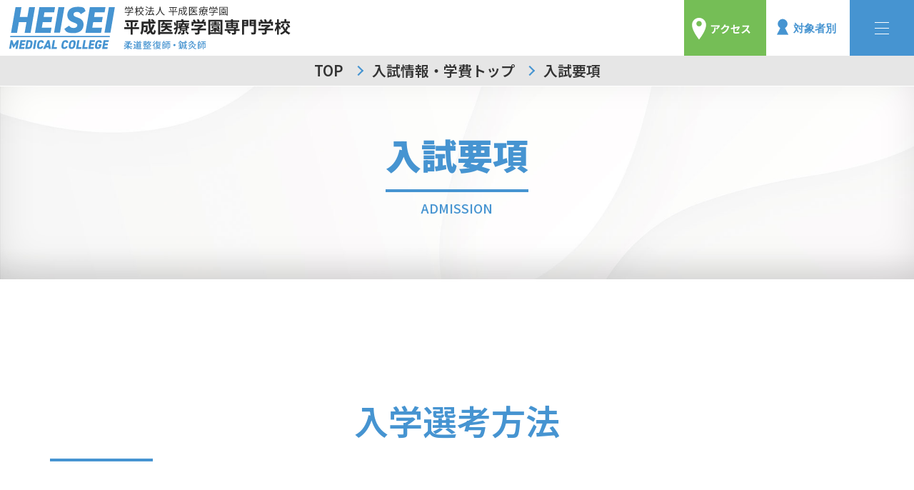

--- FILE ---
content_type: text/html; charset=UTF-8
request_url: https://www.heisei-iryo-gakuen.ac.jp/admission/requirements.html
body_size: 48277
content:
<!DOCTYPE html>
<html>
<head>
<!-- Google Tag Manager --> 
<script>(function(w,d,s,l,i){w[l]=w[l]||[];w[l].push({'gtm.start':
new Date().getTime(),event:'gtm.js'});var f=d.getElementsByTagName(s)[0],
j=d.createElement(s),dl=l!='dataLayer'?'&l='+l:'';j.async=true;j.src=
'https://www.googletagmanager.com/gtm.js?id='+i+dl;f.parentNode.insertBefore(j,f);
})(window,document,'script','dataLayer','GTM-KC8663T');</script> 
<!-- End Google Tag Manager --> 
<!-- Google Tag Manager（5/31追加） --> 
<script>(function(w,d,s,l,i){w[l]=w[l]||[];w[l].push({'gtm.start':
new Date().getTime(),event:'gtm.js'});var f=d.getElementsByTagName(s)[0],
j=d.createElement(s),dl=l!='dataLayer'?'&l='+l:'';j.async=true;j.src=
'https://www.googletagmanager.com/gtm.js?id='+i+dl;f.parentNode.insertBefore(j,f);
})(window,document,'script','dataLayer','GTM-5SW298W');</script> 
<!-- End Google Tag Manager -->

<meta http-equiv="X-UA-Compatible" content="IE=edge,chrome=1">
<title>入試要項｜平成医療学園専門学校　スポーツトレーナー・柔道整復師・鍼灸師</title>
<meta name="description" content="柔道整復師・鍼灸師・スポーツトレーナーを目指すなら関西トップクラスの国家試験合格率、平成医療学園専門専門学校（HEISEI）。入試情報・学費（入試要項）ページです。">
<meta name="keywords" content="">
<meta charset="utf-8">
<meta name="viewport" content="width=device-width,initial-scale=1">
<link rel="icon" href="/favicon.svg" sizes="any" type="image/svg+xml">
<link rel="apple-touch-icon" href="/apple-touch-icon.png">
<!--wp-block-library-css　読み込む--> <!-- //wp-block-library-css　読み込む-->
<link rel="stylesheet" href="../assets2024/css/reset.css">
<link rel="stylesheet" href="../assets2024/css/common.css">
<link rel="stylesheet" href="../assets2024/css/style.css">
<link rel="stylesheet" href="../assets2024/css/y-style.css">
<script src="../assets2024/js/jquery-3.7.1.min.js" type="text/javascript"></script> 
<script src="../assets2024/js/common.js" type="text/javascript"></script> 

<!-- font -->
</head>
<body id="normal">
<div id="wrapper"> 
  
  <!-- ★headerテンプレート化★ -->
  <header>
      <h1><a href="/"><img src="/assets2024/img/common/logo_01.svg" alt="平成医療学園専門学校　柔道整復師・鍼灸師"/></a></h1>
  <nav>
    <div class="target-sns">
      <ul class="target-menu">
        <li><a href="#">高校生の方へ</a></li>
        <li><a href="#">社会人・既卒者の方へ</a></li>
        <li><a href="#">卒業生の方へ</a></li>
        <li><a href="/visitor/business.html">採用ご担当者様へ</a></li>
        <li><a href="/visitor/student.html">在校生ページ</a></li>
      </ul>
      <ul class="sns-menu">
        <li><a href="https://twitter.com/heiseiiryo/" target="_blank" rel="noreferrer"><img src="/assets2024/img/common/icon_sns_x.svg" alt="X"/></a></li>
        <li><a href="https://www.facebook.com/heisei.iryo" target="_blank" rel="noreferrer"><img src="/assets2024/img/common/icon_sns_facebook.svg" alt="icon_sns_facebook"/></a></li>
        <li><a href="https://www.instagram.com/heisei_iryo_gakuen/" target="_blank" rel="noreferrer"><img src="/assets2024/img/common/icon_sns_instagram.svg" alt="instagram"/></a></li>
        <li><a href="https://www.youtube.com/channel/UCNU8kivRgCwTj8jvygWLtSA" target="_blank" rel="noreferrer"><img src="/assets2024/img/common/icon_sns_youtube.svg" alt="youtube"/></a></li>
        <li><a href="https://lin.ee/actLvcg" target="_blank" rel="noreferrer"><img src="/assets2024/img/common/icon_sns_line.svg" alt="LINE"/></a></li>
      </ul>
    </div>
    <ul class="icons">
      <li class="access"><a href="/guide/access.html"><img class="pc_only" src="/assets2024/img/common/header_btn_01.svg" alt="アクセス"/><img class="sp_only" src="/assets2024/img/common/header_btn_01_sp.svg" alt="アクセス"/></a></li>
      <li class="target"><a href="/visitor/"><img class="pc_only" src="/assets2024/img/common/header_btn_04.svg" alt="対象者別"/><img class="sp_only" src="/assets2024/img/common/header_btn_04_sp.svg" alt="対象者別"/></a></li>
      <li class="request"><a target="_blank" rel="noreferrer" href="https://www.school-go.info/b4d7ea/heiseiiryogakuen/form.php?fno=1&fsno=1&_gl=1*15urnjb*_ga*MTUwMDg5ODY1My4xNjM1ODIzMjI3*_ga_HKFVEZHVC7*MTY3NDA5NzkzMi4yMS4xLjE2NzQwOTgwMDEuNTkuMC4w&_ga=2.163745919.1915861981.1674093259-1500898653.1635823227&nnso=8"><img src="/assets2024/img/common/header_btn_02.svg" alt="資料請求"/></a></li>
      <li class="event"><a href="/event/"><img src="/assets2024/img/common/header_btn_03.svg" alt="イベント情報"/></a></li>
    </ul>
    <div class="menu-btn"><a class="menu-trigger" href="#"> <span></span> <span></span> <span></span> </a></div>
    <div id="open-shut">
      <ul class="global">
        <li class="strong"><a href="/strong/">HEISEIが選ばれる理由</a>
          <ul class="local">
            <li><a href="/strong/point_01.html"><img src="/assets2024/img/common/sp_menu_point01.png" alt="POINT01　国家試験＆就職サポート 未来のキャリアも安心"/></a></li>
            <li><a href="/strong/point_02.html"><img src="/assets2024/img/common/sp_menu_point02.png" alt="POINT02　現場で求められる、本物の技術力が身につく"/></a></li>
            <li><a href="/strong/point_03.html"><img src="/assets2024/img/common/sp_menu_point03.png" alt="POINT03　プロのスキルを学べる！スポーツ業界とのつながり"/></a></li>
          </ul>
        </li>
        <li><span class="opener">学校案内</span>
          <ul class="local">
            <li><a href="/guide/">学校案内 TOP</a></li>
            <li><a href="/guide/philosophy.html">学校理念（ご挨拶・沿革・グループ校紹介）</a></li>
            <li><a href="/guide/facilities.html">施設紹介</a></li>
            <li><a href="/guide/access.html">アクセス</a></li>
          </ul>
        </li>
        <li><span class="opener">学科紹介</span>
          <ul class="local">
            <li><a href="/department/">学科紹介 TOP</a></li>
            <li><a href="/department/judo.html">柔道整復師科</a></li>
            <li><a href="/department/shinkyu.html">鍼灸師科</a></li>
            <li><a href="/department/ichioshi.html">現役学生がおすすめ！ 柔道整復師科、鍼灸師科の「ここがイチオシ！」</a></li>
            <li><a href="/department/judo-shinkyu.html">柔道整復師、鍼灸師を徹底解説！</a></li>
            <li><a href="/department/touyou.html">東洋療法教員養成学科</a></li>
            <li><a href="/strong/point_02.html#plus">（国家資格+αの資格を取得）</a></li>
            <li><a href="/department/teacher.html">教員紹介</a></li>
            <li><a href="https://www.heisei-iryo-gakuen.jp/jp/" target="_blank">日本語学科</a></li>
            <li><a href="https://www.heisei-iryo-gakuen.jp/advanced/" target="_blank">応用日本語学科</a></li>
          </ul>
        </li>
        <li><span class="opener">入試情報・学費</span>
          <ul class="local">
            <li><a href="/admission/">入試情報・学費 TOP</a></li>
            <li><a href="/admission/admission.html">定員・入学資格</a></li>
            <li><a href="/admission/requirements.html">入試要項</a></li>
            <li><a href="/admission/ao.html">AO入試</a></li>
            <li><a href="/admission/expenses.html">学費・奨学金</a></li>
            <li><a href="/admission/toyo.html">東洋療法教員養成学科の入試</a></li>
            <li><a href="/admission/kyufu.html">専門実践教育訓練給付金制度</a></li>
            <li><a href="/admission/apartment.html">交通費補助制度</a></li>
          </ul>
        </li>
        <li><span class="opener">資格・就職</span>
          <ul class="local">
            <li><a href="/license-job/">資格・就職 TOP</a></li>
            <li><a href="/strong/point_01.html#wlisence">最短３年で3つの国家資格が取れる！<br>
              柔道整復師、はり師＆きゅう師</a></li>
            <li><a href="/strong/point_01.html#support">充実×安心の就職サポート</a></li>
            <li><a href="/strong/point_02.html#seminar">全国随一の開講数！HEISEIにしかない18種のゼミ内、プラスαで取得できる資格</a></li>
            <li><a href="/license-job/interview.html">GRADUATES' INTERVIEW</a></li>
            <li><a href="/license-job/daigaku.html">大学との違い、大学卒業資格取得</a></li>
          </ul>
        </li>
        <li><span class="opener">キャンパスライフ</span>
          <ul class="local">
            <li><a href="/campuslife/">キャンパスライフ TOP</a></li>
            <li><a href="/campuslife/schedule.html">年間スケジュール</a></li>
            <li><a href="/campuslife/location.html">「HEISEI」周辺の注目スポット</a></li>
            <li><a href="/blog/">教員ブログ</a></li>
          </ul>
        </li>
        <li><span class="opener">イベント情報</span>
          <ul class="local">
            <li><a href="/event/">イベント情報 TOP</a></li>
            <li><a href="/event/">オープンキャンパス＆イベント紹介</a></li>
            <li><a href="https://www.school-go.info/b4d7ea/heiseiiryogakuen/form.php?fno=76&amp;fsno=1&amp;nnso=83" target="_blank">来校型個別相談会フォーム</a></li>
            <li><a href="https://www.school-go.info/b4d7ea/heiseiiryogakuen/form.php?fno=129&amp;fsno=1&amp;nnso=23&amp;nnso=83" target="_blank">オンライン個別相談会フォーム</a></li>
          </ul>
        </li>
        <li class="sns">
          <ul class="sns-menu">
            <li><a href="https://twitter.com/heiseiiryo/" target="_blank" rel="noreferrer"><img src="/assets2024/img/common/icon_sns_x.svg" alt="X"/></a></li>
            <li><a href="https://www.facebook.com/heisei.iryo" target="_blank" rel="noreferrer"><img src="/assets2024/img/common/icon_sns_facebook.svg" alt="icon_sns_facebook"/></a></li>
            <li><a href="https://www.instagram.com/heisei_iryo_gakuen/" target="_blank" rel="noreferrer"><img src="/assets2024/img/common/icon_sns_instagram.svg" alt="instagram"/></a></li>
            <li><a href="https://www.youtube.com/channel/UCNU8kivRgCwTj8jvygWLtSA" target="_blank" rel="noreferrer"><img src="/assets2024/img/common/icon_sns_youtube.svg" alt="youtube"/></a></li>
            <li><a href="https://lin.ee/actLvcg" target="_blank" rel="noreferrer"><img src="/assets2024/img/common/icon_sns_line.svg" alt="LINE"/></a></li>
          </ul>
        </li>
      </ul>
    </div>
  </nav>
  <nav class="g-menu">
    <ul class="global">
      <li><a href="/strong/">HEISEIが選ばれる理由</a>
        <ul class="local">
          <li><a href="/strong/point_01.html">POINT01　在学中も卒業後も、キャリアを徹底応援！</a></li>
          <li><a href="/strong/point_02.html">POINT02　現場で求められる、本物の技術力が身につく</a></li>
          <li><a href="/strong/point_03.html">POINT03　プロのスキルを学べる！スポーツ業界とのつながり</a></li>
        </ul>
      </li>
      <li><a href="/guide/">学校案内</a>
        <ul class="local">
          <li><a href="/guide/philosophy.html">学校理念（ご挨拶・沿革・グループ校紹介）</a></li>
          <li><a href="/guide/facilities.html">施設紹介</a></li>
          <li><a href="/guide/access.html">アクセス</a></li>
        </ul>
      </li>
      <li><a href="/department/">学科紹介</a>
        <ul class="local">
          <li><a href="/department/judo.html">柔道整復師科</a></li>
          <li><a href="/department/shinkyu.html">鍼灸師科</a></li>
          <li><a href="/department/ichioshi.html">現役学生がおすすめ！　柔道整復師科、鍼灸師科の「ここがイチオシ！」</a></li>
          <li><a href="/department/judo-shinkyu.html">柔道整復師、鍼灸師を徹底解説！</a></li>
          <li><a href="/department/touyou.html">東洋療法教員養成学科</a></li>
          <li><a href="/strong/point_02.html#plus">（国家資格+αの資格を取得）</a></li>
          <li><a href="/department/teacher.html">教員紹介</a></li>
          <li><a href="https://www.heisei-iryo-gakuen.jp/jp/" target="_blank">日本語学科</a></li>
          <li><a href="https://www.heisei-iryo-gakuen.jp/advanced/" target="_blank">応用日本語学科</a></li>
        </ul>
      </li>
      <li><a href="/admission/">入試情報・学費</a>
        <ul class="local">
          <li><a href="/admission/admission.html">定員・入学資格</a></li>
          <li><a href="/admission/requirements.html">入試要項</a></li>
          <li><a href="/admission/ao.html">AO入試</a></li>
          <li><a href="/admission/expenses.html">学費・奨学金</a></li>
          <li><a href="/admission/toyo.html">東洋療法教員養成学科の入試</a></li>
          <li><a href="/admission/kyufu.html">専門実践教育訓練給付金制度</a></li>
          <li><a href="/admission/apartment.html">交通費補助制度</a></li>
        </ul>
      </li>
      <li><a href="/license-job/">資格・就職</a>
        <ul class="local">
          <li><a href="/strong/point_01.html#wlisence">最短３年で3つの国家資格が取れる！<br>
            柔道整復師、はり師＆きゅう師</a></li>
          <li><a href="/strong/point_01.html#support">充実×安心の就職サポート</a></li>
          <li><a href="/strong/point_02.html#seminar">全国随一の開講数！HEISEIにしかない18種のゼミ内、プラスαで取得できる資格</a></li>
          <li><a href="/license-job/interview.html">GRADUATES' INTERVIEW</a></li>
          <li><a href="/license-job/daigaku.html">大学との違い、大学卒業資格取得</a></li>
        </ul>
      </li>
      <li><a href="/campuslife/">キャンパスライフ</a>
        <ul class="local">
          <li><a href="/campuslife/schedule.html">年間スケジュール</a></li>
          <li><a href="/campuslife/location.html">「HEISEI」周辺の注目スポット</a></li>
          <li><a href="/blog/">教員ブログ</a></li>
        </ul>
      </li>
      <li><a href="/event/">イベント情報</a>
        <ul class="local">
          <li><a href="/event/">オープンキャンパス＆イベント紹介</a></li>
          <li><a href="https://www.school-go.info/b4d7ea/heiseiiryogakuen/form.php?fno=76&amp;fsno=1&amp;nnso=83" target="_blank">来校型個別相談会フォーム</a></li>
          <li><a href="https://www.school-go.info/b4d7ea/heiseiiryogakuen/form.php?fno=129&amp;fsno=1&amp;nnso=23&amp;nnso=83" target="_blank">オンライン個別相談会フォーム</a></li>
        </ul>
      </li>
    </ul>
  </nav>    <p id="pankuzu"><a href="../">TOP</a><a href="./">入試情報・学費トップ</a><span>入試要項</span></p>
  </header>
  <!-- //★headerテンプレート化★ -->
  <div id="page_title">
    <h2 class="heading_2"><span class="jpn">入試要項</span><span class="eng">ADMISSION</span></h2>
  </div>
  <div id="contents" class="inner admission requirements">
    <article>
      <h3 class="heading_3">入学選考方法</h3>
      <section>
        <div class="table-scroll">
          <table class="basic_table table01">
            <thead>
              <tr>
                <th rowspan="2" class="corner_left">課程</th>
                <th rowspan="2" class="w5">学科</th>
                <th rowspan="2" class="w5">対象</th>
              </tr>
              <tr>
                <th colspan="">入試区分</th>
                <th>エントリー</th>
                <th>試験内容</th>
              </tr>
            </thead>
            <tbody>
              <tr>
                <td rowspan="9" class="vertical"><span>医療専門課程</span></td>
                <td rowspan="9" class="vertical"><span>柔道整復師科・鍼灸師科</span></td>
                <td rowspan="2" class="vertical"><span>高校生（専願）</span></td>
                <th><a href="ao.html">AO入試</a><br>
                  （A日程）</th>
                <td><ul class="mb_0">
                    <li>・本校のアドミッション・ポリシーを理解し、共感できる方</li>
                    <li>・本校の来校イベント（オンラインを含む）に参加された方</li>
                    <li>・本校を専願とし出願できる方</li>
                  </ul></td>
                <td>AOエントリーに<br>
                  基づく書類審査・<br>
                  面接試験</td>
              </tr>
              <tr>
                <th><a href="ao.html">AO入試</a><br>
                  （B日程）</th>
                <td><ul class="mb_0">
                    <li>・本校のアドミッション・ポリシーを理解し、共感できる方</li>
                    <li>・本校の来校イベント（オンラインを含む）に参加された方</li>
                    <li>・本校を専願とし出願できる方</li>
                  </ul></td>
                <td>AOエントリーに<br>
                  基づく書類審査・<br>
                  面接試験</td>
              </tr>
              <tr>
                <td rowspan="2" class="vertical"><span>社会人</span></td>
                <th><a href="#nyushi_syakai">社会人入試</a></th>
                <td><ul class="mb_0">
                    <li>・高等学校卒業以上の方</li>
                  </ul></td>
                <td>書類審査・
                  面接試験</td>
              </tr>
              <tr>
                <th><a href="#nyushi_heiseitokubetsu">平成特別推薦入試</a></th>
                <td><ul>
                    <li> ・平成医療学園グループ校の卒業生または教職員ならびに全柔協<sup>※１</sup>または大鍼協<sup>※2</sup>の会員による推薦を受けることができる方</li>
                  </ul></td>
                <td>書類審査・
                  面接試験</td>
              </tr>
              <tr>
                <td class="vertical"><span>共通（併願）</span></td>
                <th><a href="#nyushi_ippan">一般入試</a></th>
                <td><ul class="mb_0">
                    <li>・併願で受験可能</li>
                  </ul></td>
                <td>書類審査・ <br>
                  面接試験・
                  小論文</td>
              </tr>
            </tbody>
          </table>
        </div>
        <!--<p class="size_s">有資格者入試については、2025年3月31日までに資格取得見込みの方も受験可能です。但し、資格取得できなかった場合、有資格者入試奨学金は適用されません。</p>-->
        <ul class="annotation_list size_s">
          <li>1 全柔協：全国柔道鍼灸協同組合</li>
          <li>2 大鍼協：大阪鍼灸マッサージ協同組合</li>
        </ul>
      </section>
      <section>
        <h4>入学検定料</h4>
        <p>20,000円</p>
      </section>
      <section>
        <h4>入試日程</h4>
        <div class="table-scroll">
          <table class="basic_table text-center">
            <thead>
              <tr>
                <th rowspan="2" class="corner_left">入試日程</th>
                <th colspan="3">入試区分</th>
                <th rowspan="2" width="">出願期間（必着）</th>
                <th rowspan="2" class="corner_right">入学手続締切</th>
              </tr>
              <tr>
                <th>社会人</th>
                <th>平成特別</th>
                <th>一般</th>
              </tr>
            </thead>
            <tbody>
              <tr>
                <td>6月8日（日）</td>
                <td>●</td>
                <td>●</td>
                <td>&nbsp;</td>
                <td>5月26日（月）～<br>
                  6月5日（木）</td>
                <td rowspan="5">10月17日（金）</td>
              </tr>
              <tr>
                <td>6月22日（日）</td>
                <td>●</td>
                <td>●</td>
                <td>&nbsp;</td>
                <td>6月9日（月）～ <br>
                  6月19日（木） </td>
              </tr>
              <tr>
                <td>7月13日（日）</td>
                <td>●</td>
                <td>●</td>
                <td>&nbsp;</td>
                <td>6月27日（金）～ <br>
                  7月10日（木） </td>
                <!--<td>9月30日（金）</td>--> 
              </tr>
              <tr>
                <td>8月3日（日）</td>
                <td>●</td>
                <td>●</td>
                <td>&nbsp;</td>
                <td>7月20日（日）～ <br>
                  7月31日（木） </td>
                <!--<td>10月21日（金）</td>--> 
              </tr>
              <tr>
                <td>8月17日（日） </td>
                <td>●</td>
                <td>●</td>
                <td>&nbsp;</td>
                <td>8月4日（月）～ <br>
                  8月8日（金） </td>
                <!--<td>11月25日（金）</td>--> 
              </tr>
              <tr>
                <td>9月7日（日） </td>
                <td>●</td>
                <td>●</td>
                <td>&nbsp;</td>
                <td>8月31日（日）～ <br>
                  9月５日（金） </td>
                <td rowspan="3">11月21日（金）</td>
              </tr>
              <tr>
                <td>9月20日（土） </td>
                <td>●</td>
                <td>●</td>
                <td>&nbsp;</td>
                <td>9月8日（月）～ <br>
                  9月17日（水） </td>
              </tr>
              <tr>
                <td>10月5日（日） </td>
                <td>●</td>
                <td>●</td>
                <td>&nbsp;</td>
                <td>9月22日（月）～ <br>
                  10月2日（木） </td>
                <!--<td>1月13日（金）</td>--> 
              </tr>
              <tr>
                <td>10月26日（日） </td>
                <td>●</td>
                <td>●</td>
                <td>●</td>
                <td>10月10日（金）～ <br>
                  10月22日（水） </td>
                <td rowspan="2">12月19日（金）</td>
              </tr>
              <tr>
                <td>11月23日（日） </td>
                <td>●</td>
                <td>●</td>
                <td>●</td>
                <td>11月6日（木）～ <br>
                  11月20日（木） </td>
              </tr>
              <tr>
                <td>12月14日（日） </td>
                <td>●</td>
                <td>●</td>
                <td>●</td>
                <td>11月28日（金）～ <br>
                  12月11日（木） </td>
                <td>1月9日（金）</td>
              </tr>
              <tr>
                <td>1月24日（土） </td>
                <td>●</td>
                <td>●</td>
                <td>●</td>
                <td>1月9日（金）～ <br>
                  1月21日（水） </td>
                <td>2月13日（金）</td>
              </tr>
              <tr>
                <td>2月8日（日） </td>
                <td>●</td>
                <td>●</td>
                <td>●</td>
                <td>1月23日（金）～ <br>
                  2月5日（木） </td>
                <td>2月23日（月）</td>
              </tr>
              <tr>
                <td>3月1日（日） </td>
                <td>●</td>
                <td>●</td>
                <td>●</td>
                <td>2月13日（金）～<br>
                  2月26日（木） </td>
                <td rowspan="2">3月10日（火）</td>
              </tr>
            </tbody>
          </table>
        </div>
      </section>
      <section>
        <h4>入試選考結果について</h4>
        <p>試験日より10日以内に発送いたします。</p>
      </section>
      <section>
        <h4>提出書類一覧</h4>
        <p class="text-right mb0">●……必ず提出</p>
        <div class="mb10 table-scroll">
          <table class="basic_table text-center">
            <thead>
              <tr>
                <th>提出書類</th>
                <th>AO<br>
                  【総合型】<br>
                  【部活動型】</th>
                <th>社会人</th>
                <th>平成特別</th>
                <th>一般</th>
                <th class="corner_right">注意事項等</th>
              </tr>
            </thead>
            <tbody>
              <tr>
                <th>エントリーシート</th>
                <td>●<br>
                  <span class="size_s">※エントリー時</span></td>
                <td>&nbsp;</td>
                <td>&nbsp;</td>
                <td>&nbsp;</td>
                <td>Webエントリーの場合は不要。</td>
              </tr>
              <tr>
                <th>入学願書</th>
                <td>●</td>
                <td>●</td>
                <td>●</td>
                <td>●</td>
                <td>&nbsp;</td>
              </tr>
              <tr>
                <th>卒業証明書</th>
                <td>&nbsp;</td>
                <td>●</td>
                <td>●</td>
                <td>△</td>
                <td class="indent-1"><ul>
                    <li>・高等学校既卒者のみ提出。</li>
                    <li>・高等学校在学者は、卒業後に提出。</li>
                  </ul></td>
              </tr>
              <tr>
                <th>調査書</th>
                <td>●</td>
                <td>&nbsp;</td>
                <td>&nbsp;</td>
                <td>△</td>
                <td> 2026年3月高等学校卒業見込み者のみ提出。<br>
                  出願時期および高等学校の都合により提出が遅れる場合は、事前にその旨連絡のうえ、準備が整い次第提出。 </td>
              </tr>
              <tr>
                <th>受験票・受験票控え</th>
                <td>&nbsp;</td>
                <td>●</td>
                <td>●</td>
                <td>●</td>
                <td> 入学願書と同じ写真を貼付し、検定料を振り込んだ銀行収納印が押されたものと一緒に提出。<br>
                  振込は受験者名で行う。 </td>
              </tr>
              <tr>
                <th>受験票送付用封筒</th>
                <td>&nbsp;</td>
                <td>●</td>
                <td>●</td>
                <td>●</td>
                <td>所定の長3封筒に460円分の切手を貼付し、送付先を記入</td>
              </tr>
              <tr>
                <th>合否通知用切手</th>
                <td>●</td>
                <td>●</td>
                <td>●</td>
                <td>●</td>
                <td>合否通知送付用の切手800円分を同封</td>
              </tr>
              <tr>
                <th>推薦書</th>
                <td>&nbsp;</td>
                <td>&nbsp;</td>
                <td>●</td>
                <td>&nbsp;</td>
                <td>&nbsp;</td>
              </tr>
            </tbody>
          </table>
        </div>
        <ul class="annotation_list size_s">
          <li>提出書類に関してご不明な点等がございましたら本校事務室（0120-1049-91）までご連絡ください。</li>
          <li>切手代は2025年3月現在の金額です。消費税変更等により、切手代が変更となる場合があります。</li>
          <li>△は該当者のみ必要な書類です。</li>
        </ul>
      </section>
      <section>
        <h4>出願手続き</h4>
        <p>出願書類は所定の出願用封筒（角2）に一括封入し、郵送（簡易書留）または本校にご持参のうえご提出ください。<br>
          なお、ご持参される場合は事前に本校事務室（0120-1049-91）までご連絡をお願いいたします。</p>
        <ul class="box independent_list">
          <li>郵送　簡易書留にて以下の郵送先住所に各出願期間内に郵送（必着）<br>
            郵送先：〒531-0071　大阪市北区中津7-1-13</li>
          <li>持参　以下受付時間内に本校第2校舎事務室窓口に提出<br>
            受付時間：月曜日～金曜日　10：00～18：00（祝日・休校日を除く）</li>
        </ul>
      </section>
      <section>
        <h4>試験当日</h4>
        <p>出願書類は所定の出願用封筒（角2）に一括封入し、郵送（簡易書留）または本校にご持参のうえご提出ください。<br>
          なお、ご持参される場合は事前に本校事務室（0120-1049-91）までご連絡をお願いいたします。</p>
        <ol>
          <li>持参物<br>
            受験票・筆記用具をご持参ください<br>
            <span class="annotation size_s">入試で受験される方は、小論文試験時に、鉛筆またはシャープペンシル・消しゴムが必要になります。</span> <span class="annotation size_s">AO入試で受験される方は、受験票は不要です。</span></li>
          <li>服装<br>
            高校生：制服　社会人（高等学校既卒者）：スーツ<br>
            <span class="annotation size_s">在籍高等学校で制服指定が無い方は、スーツでお願いいたします。</span></li>
          <li>試験時間<br>
            当日の試験会場および集合時間は、別途お知らせいたします。<br>
            <span class="annotation size_s">自然災害等による公共交通機関のダイヤの乱れにより、試験開始に遅れる場合は、必ずご連絡ください。<br>
            （本校事務室：0120-1049-91）（公共交通機関の遅延で遅れる場合、遅延・延着証明が必要）</span></li>
        </ol>
      </section>
      <section>
        <h4>入試選考結果について</h4>
        <p>試験日より10日以内に発送いたします。</p>
      </section>
      <section>
        <h4>入学手続き</h4>
        <ol>
          <li>入学手続きの詳細は、「合格通知書」発送後、追ってお知らせいたします。<br>
            <span class="size_s">※合否に関するお問い合わせ（電話・メール・SNS等）には一切応じられません。</span></li>
          <li>入学を辞退される場合は、必ず本校へご連絡ください。（本校事務室：0120-1049-91）<br>
            また、入学手続き締切日までに入学手続きを完了しない場合は、入学辞退とみなします。<br>
            <span class="annotation size_s">入学金等を納付後、入学を辞退される場合は、本校規定に基づき入学金を除く納付金を返還いたします。<br>
            入学辞退には、所定の手続きが必要です。入学辞退をされる場合は、その旨を2026年3月31日（火）18時までに本校事務室にご連絡ください。<br>
            2026年3月31日（火）18時以降の入学辞退につきましては、納付金の返還は一切行いません。</span></li>
          <li>その他、連絡事項<br>
            学納金の分納制度を利用される場合<br>
            本制度を希望する方は、下記から申請用紙をダウンロードし、ご記入ください。<br>
            必要事項の記入が完了しましたら、A4用紙で両面印刷をし、本校事務室までお送りください。</li>
        </ol>
        <div class="flex_box items-justified-center">
          <p class="btn"><a href="pdf/shinseisho_judo_20230622.pdf" target="_blank">分納申請書（様式）<br>
            【柔道整復師科・鍼灸師科】</a></p>
          <p class="btn btn03"><a href="pdf/mihon_20230622.pdf" target="_blank">書き方見本</a></p>
          <p class="btn"><a href="pdf/shinseisho_toyo_20230622.pdf" target="_blank">分納申請書（様式）<br>
            【東洋療法教員養成学科】</a></p>
        </div>
      </section>
    </article>
    <article id="nyushi_ao">
      <section>
        <h3>AO入試（A日程）<span class="annotation">高校生対象</span></h3>
        <p class="btn"><a href="/admission/ao.html" target="_blank">詳しくはこちら</a></p>
      </section>
    </article>
    <article id="nyushi_bukatsuao">
      <section>
        <h3>AO入試（B日程）<span class="annotation">高校生対象</span></h3>
        <p class="btn"><a href="/admission/ao.html">詳しくはこちら</a></p>
      </section>
    </article>
    <!--<article id="nyushi_kobosuisen">
      <h3 class="heading_3">公募制推薦入試（総合推薦）<span class="annotation">高校生対象</span></h3>
      <section>
        <h4>受験資格・概要</h4>
        <ul>
          <li>高等学校からの推薦を受けることができる方</li>
        </ul>
      </section>
      <section>
        <h4>試験内容</h4>
        <p>書類審査・面接試験</p>
      </section>
      <section>
        <h4>本校独自給付型奨学金（※返済不要）</h4>
        <p class="btn"><a href="/admission/expenses.html">詳しくはこちら</a></p>
      </section>
    </article>--> 
    <!--<article id="nyushi_bukatsusuisen">
      <h3 class="heading_3">部活動推薦入試<span class="annotation">高校生対象</span></h3>
      <section>
        <h4>受験資格・概要</h4>
        <ul>
          <li>・部活動顧問からの推薦を受けられる方</li>
          <li>・大会等の成績ではなく、部活動を通して取り組んだこと、頑張ったこと、ならびに、人物を評価する</li>
        </ul>
      </section>
      <section>
        <h4>試験内容</h4>
        <p>書類審査・面接試験</p>
      </section>
      <section>
        <h4>本校独自給付型奨学金（※返済不要）</h4>
        <p class="btn"><a href="/admission/expenses.html">詳しくはこちら</a></p>
      </section>
    </article>-->
    <article id="nyushi_syakai">
      <h3 class="heading_3">社会人入試<span class="annotation">社会人対象</span></h3>
      <section>
        <h4>受験資格・概要</h4>
        <ul>
          <li>・高等学校卒業以上の方</li>
        </ul>
      </section>
      <section>
        <h4>試験内容</h4>
        <p>書類審査・面接試験</p>
      </section>
      <section>
        <h4>本校独自給付型奨学金（※返済不要）</h4>
        <p class="btn"><a href="/admission/expenses.html">詳しくはこちら</a></p>
      </section>
    </article>
    <!--<article id="nyushi_syakaiyushikaku">
      <h3 class="heading_3">有資格者推薦入試<span class="annotation">社会人対象</span></h3>
      <section>
        <h4>受験資格・概要</h4>
        <ul>
          <li>・社会人入試の出願資格を満たす方</li>
          <li>・医師、看護師、柔道整復師、はり師、きゅう師、あん摩マッサージ師、理学療法士、作業療法士、言語聴覚士等の医療資格を有している方</li>
        </ul>
      </section>
      <section>
        <h4>試験内容</h4>
        <p>書類審査・面接試験</p>
      </section>
      <section>
        <h4>入試の注意点</h4>
        <p>記載されている資格以外の方は、お問い合わせください。<br>
          自己推薦となりますので、推薦書は必要ありません。<br>
          医療免許の写しが必要となります。</p>
      </section>
      <section>
        <h4>本校独自給付型奨学金（※返済不要）</h4>
        <p class="btn"><a href="/admission/expenses.html">詳しくはこちら</a></p>
      </section>
    </article>-->
    <article id="nyushi_heiseitokubetsu">
      <h3 class="heading_3">平成特別推薦入試<span class="annotation">社会人対象</span></h3>
      <section>
        <h4>受験資格・概要</h4>
        <ul>
          <li>・平成医療学園グループ校の卒業生または教職員ならびに全柔協（※1）または大鍼協（※2）の会員による推薦を受けることができる方</li>
        </ul>
        <ul class="annotation_list size_s">
          <li>1 全柔協：全国柔道鍼灸協同組合</li>
          <li>2 大鍼協：大阪鍼灸マッサージ協同組合</li>
        </ul>
      </section>
      <section>
        <h4>試験内容</h4>
        <p>書類審査・面接試験</p>
      </section>
      <section>
        <h4>本校独自給付型奨学金（※返済不要）</h4>
        <p class="btn"><a href="/admission/expenses.html">詳しくはこちら</a></p>
      </section>
    </article>
    <!--<article id="nyushi_iryo">
      <h3 class="heading_3">医療人入試<span class="annotation">高校生・社会人共通</span></h3>
      <section>
        <h4>受験資格・概要</h4>
        <ul>
          <li>・柔道整復師、鍼灸師からの推薦を受けることができる方</li>
        </ul>
      </section>
      <section>
        <h4>試験内容</h4>
        <p>書類審査・面接試験</p>
      </section>
      <section>
        <h4>入試の注意点</h4>
        <p>柔道整復師、鍼灸師からの推薦書が必要となります。</p>
      </section>
      <section>
        <h4>本校独自給付型奨学金（※返済不要）</h4>
        <p class="btn"><a href="/admission/expenses.html">詳しくはこちら</a></p>
      </section>
    </article>-->
    <article id="nyushi_ippan">
      <h3 class="heading_3">一般入試<span class="annotation">高校生・社会人共通</span></h3>
      <section>
        <h4>受験資格・概要</h4>
        <ul>
          <li>・併願で受験可能</li>
        </ul>
      </section>
      <section>
        <h4>試験内容</h4>
        <p>書類審査・面接試験・小論文</p>
      </section>
    </article>
  </div>
  <!-- //#contents --> 
  <!-- ★テンプレート化★ -->
  <!-- banners-footer -->
<ul class="banners">
     <li><a href="https://www.heisei-iryo.ac.jp/" target="_blank" rel="noreferrer"><img src="https://www.heisei-iryo-gakuen.ac.jp/cms_wp/wordpress/wp-content/uploads/2025/03/bnr_01.png" alt="bnr_01.png"/></a> </li>
      <li><a href="https://www.judo-seifuku.or.jp/" target="_blank" rel="noreferrer"><img src="https://www.heisei-iryo-gakuen.ac.jp/cms_wp/wordpress/wp-content/uploads/2025/03/bnr_02.png" alt="公益社団法人 全国柔道整復学校協会"/></a> </li>
      <li><a href="https://www.gamba-osaka.net/" target="_blank" rel="noreferrer"><img src="https://www.heisei-iryo-gakuen.ac.jp/cms_wp/wordpress/wp-content/uploads/2025/03/bnr_03.png" alt="ガンバ大阪オフィシャルサイト"/></a> </li>
   </ul>
<!-- //banners-footer -->
<footer>
  <p id="page-top"><span>Page<br>
    Top</span></p>
  <div class="inner">
    <nav>
      <ul class="global">
        <li><a href="/strong/">HEISEIが選ばれる理由</a>
          <ul class="local">
            <li><a href="/strong/point_01.html">POINT01　在学中も卒業後も、キャリアを徹底応援！</a></li>
            <li><a href="/strong/point_02.html">POINT02　現場で求められる、本物の技術力が身につく</a></li>
            <li><a href="/strong/point_03.html">POINT03　プロのスキルを学べる！スポーツ業界とのつながり</a></li>
          </ul>
        </li>
        <li><a href="/guide/">学校案内</a>
          <ul class="local">
            <li><a href="/guide/philosophy.html">学校理念<br>
              （ご挨拶・沿革・グループ校紹介）</a></li>
            <li><a href="/guide/facilities.html">施設紹介</a></li>
            <li><a href="/guide/access.html">アクセス</a></li>
          </ul>
        </li>
        <li><a href="/department/">学科紹介</a>
          <ul class="local">
            <li><a href="/department/judo.html">柔道整復師科</a></li>
            <li><a href="/department/shinkyu.html">鍼灸師科</a></li>
            <li><a href="/department/ichioshi.html">現役学生がおすすめ！　柔道整復師科、<br>
              鍼灸師科の「ここがイチオシ！」</a></li>
            <li><a href="/department/judo-shinkyu.html">柔道整復師、鍼灸師を徹底解説！</a></li>
            <li><a href="/department/touyou.html">東洋療法教員養成学科</a></li>
            <li><a href="/strong/point_02.html#plus">（国家資格+αの資格を取得）</a></li>
            <li><a href="/department/teacher.html">教員紹介</a></li>
            <li><a href="https://www.heisei-iryo-gakuen.jp/jp/" target="_blank">日本語学科</a></li>
            <li><a href="https://www.heisei-iryo-gakuen.jp/advanced/" target="_blank">応用日本語学科</a></li>
          </ul>
        </li>
        <li><a href="/admission/">入試情報・学費</a>
          <ul class="local">
            <li><a href="/admission/admission.html">定員・入学資格</a></li>
            <li><a href="/admission/requirements.html">入試要項</a></li>
            <li><a href="/admission/ao.html">AO入試</a></li>
            <li><a href="/admission/expenses.html">学費・奨学金</a></li>
            <li><a href="/admission/toyo.html">東洋療法教員養成学科の入試</a></li>
            <li><a href="/admission/kyufu.html">専門実践教育訓練給付金制度</a></li>
            <li><a href="/admission/apartment.html">交通費補助制度</a></li>
          </ul>
        </li>
        <li><a href="/license-job/">資格・就職</a>
          <ul class="local">
            <li><a href="/strong/point_01.html#wlisence">最短３年で3つの国家資格が取れる！<br>
              柔道整復師、はり師＆きゅう師</a></li>
            <li><a href="/strong/point_01.html#support">充実×安心の就職サポート</a></li>
            <li><a href="/strong/point_02.html#seminar">全国随一の開講数！HEISEIにしかない18種のゼミ内、プラスαで取得できる資格</a></li>
            <li><a href="/license-job/interview.html">GRADUATES' INTERVIEW</a></li>
            <li><a href="/license-job/daigaku.html">大学との違い、大学卒業資格取得</a></li>
          </ul>
        </li>
        <li><a href="/campuslife/">キャンパスライフ</a>
          <ul class="local">
            <li><a href="/campuslife/schedule.html">年間スケジュール</a></li>
            <li><a href="/campuslife/location.html">「HEISEI」周辺の注目スポット</a></li>
            <li><a href="/blog/">教員ブログ</a></li>
          </ul>
        </li>
        <li><a href="/event/">イベント情報</a>
          <ul class="local">
            <li><a href="/event/">オープンキャンパス＆イベント紹介</a></li>
            <li><a href="https://www.school-go.info/b4d7ea/heiseiiryogakuen/form.php?fno=76&fsno=1&nnso=83" target="_blank">来校型個別相談会フォーム</a></li>
            <li><a href="https://www.school-go.info/b4d7ea/heiseiiryogakuen/form.php?fno=129&fsno=1&nnso=23&nnso=83" target="_blank">オンライン個別相談会フォーム</a></li>
          </ul>
        </li>
        <li><a href="/contact/">お問い合わせ・お申込み</a>
          <ul class="local">
            <li><a href="https://www.school-go.info/b4d7ea/heiseiiryogakuen/form.php?fno=1&fsno=1&_gl=1*15urnjb*_ga*MTUwMDg5ODY1My4xNjM1ODIzMjI3*_ga_HKFVEZHVC7*MTY3NDA5NzkzMi4yMS4xLjE2NzQwOTgwMDEuNTkuMC4w&_ga=2.163745919.1915861981.1674093259-1500898653.1635823227&nnso=8" target="_blank">資料請求</a></li>
            <li><a href="https://www.school-go.info/b4d7ea/heiseiiryogakuen/form.php?fno=83&fsno=1&nnso=76&_gl=1*1sqmlue*_gcl_au*MTE3ODgxODkyMy4xNzA5Nzc1MDMw*_ga*MTgyMjU5NDEyLjE3MDk3NzUwMzE.*_ga_HKFVEZHVC7*MTcxMDIyMDc0Ni4yNy4xLjE3MTAyMjA3NTUuNTEuMC4w&_ga=2.148452855.1937380212.1709775031-182259412.1709775031&nsdfpid=3beg3d_1709775028036&nnso=180" target="_blank">お問い合わせ</a></li>
            <li><a href="/event/">イベント申込</a></li>
            <li><a href="https://www.school-go.info/b4d7ea/heiseiiryogakuen/form.php?fno=97&fsno=1&nnso=76&nsdfpid=3beg3d_1709775028036&nnso=180&_gl=1*14qz14d*_gcl_au*MTE3ODgxODkyMy4xNzA5Nzc1MDMw*_ga*MTgyMjU5NDEyLjE3MDk3NzUwMzE.*_ga_HKFVEZHVC7*MTcxMDIyMDc0Ni4yNy4xLjE3MTAyMjA3NTUuNTEuMC4w&_ga=2.114448839.1937380212.1709775031-182259412.1709775031" target="_blank">AO入試エントリー</a></li>
          </ul>
        </li>
        <li class="target"><a href="/visitor/">対象者別</a>
          <ul class="local">
            <li><a href="#">高校生の方へ</a></li>
            <li><a href="#">社会人・既卒者の方へ</a></li>
            <li><a href="#">卒業生の方へ</a></li>
            <li><a href="/visitor/business.html">採用ご担当者様へ</a></li>
            <li><a href="/visitor/student.html">在校生ページ</a></li>
          </ul>
        </li>
      </ul>
    </nav>
  </div>
  <div class="adress-sns">
    <div class="adress">
      <p class="logo"><img src="/assets2024/img/common/logo_02.svg" alt="平成医療学園専門学校"/></p>
      <p class="data"><strong>平成医療学園専門学校</strong><br>
        梅田駅・大阪駅から徒歩圏内!!<br>
        <!--■第1校舎： 〒531-0071 大阪市北区中津6-10-15<br>--> 
        ■第2校舎： 〒531-0071 大阪市北区中津7-1-13／TEL.0120-1049-91</p>
    </div>
    <ul class="sns-menu">
      <li><a href="https://twitter.com/heiseiiryo/" target="_blank" rel="noreferrer"><img src="/assets2024/img/common/icon_sns_x.svg" alt="X"/></a></li>
      <li><a href="https://www.facebook.com/heisei.iryo" target="_blank" rel="noreferrer"><img src="/assets2024/img/common/icon_sns_facebook.svg" alt="facebook"/></a></li>
      <li><a href="https://www.instagram.com/heisei_iryo_gakuen/" target="_blank" rel="noreferrer"><img src="/assets2024/img/common/icon_sns_instagram.svg" alt="instagram"/></a></li>
      <li><a href="https://www.youtube.com/channel/UCNU8kivRgCwTj8jvygWLtSA" target="_blank" rel="noreferrer"><img src="/assets2024/img/common/icon_sns_youtube.svg" alt="youtube"/></a></li>
      <li><a href="https://lin.ee/actLvcg" target="_blank" rel="noreferrer"><img src="/assets2024/img/common/icon_sns_line.svg" alt="LINE"/></a></li>
    </ul>
  </div>
  <p class="copy"><span class="no_wrap">Copyright ©平成医療学園専門学校 All rights reserved.</span><span class="no_wrap"><a href="/publication/">情報公開</a>｜<a href="/privacy/">プライバシーポリシー</a></span></p>
</footer>
</div>
<ul id="btm_navi">
  <li><span class="next"><a href="/event/"> 次回1/18 </a></span><a href="/event/"><img src="/assets2024/img/common/icon_open_campus.png" alt="icon"/>オープン<br>
    キャンパス</a></li>
  <li><a target="_blank" rel="noreferrer" href="https://www.school-go.info/b4d7ea/heiseiiryogakuen/form.php?fno=1&amp;fsno=1&amp;_gl=1*15urnjb*_ga*MTUwMDg5ODY1My4xNjM1ODIzMjI3*_ga_HKFVEZHVC7*MTY3NDA5NzkzMi4yMS4xLjE2NzQwOTgwMDEuNTkuMC4w&amp;_ga=2.163745919.1915861981.1674093259-1500898653.1635823227&amp;nnso=8"><img src="/assets2024/img/common/icon_request.png" alt="icon"/>資料請求</a></li>
  <li><a href="/contact/"><img src="/assets2024/img/common/icon_contact.png" alt="icon"/>お問合せ</a></li>
</ul>
<!-- //#btm_navi -->   <!-- //★テンプレート化★ --> 
</div>
</body>
</html>

--- FILE ---
content_type: text/css
request_url: https://www.heisei-iryo-gakuen.ac.jp/assets2024/css/common.css
body_size: 28582
content:
@charset "UTF-8";
/**************************

共通CSS

**************************/
@import url('https://fonts.googleapis.com/css2?family=Noto+Sans+JP:wght@100..900&display=swap');
@import url("reset.css");
/*３月末公開時は非表示
.target-menu {
  display: none !important;
}
.target-sns {
  display: flex;
  align-items: center;
}*/
/*「対象者別」ボタン
body header nav ul.icons li.target {
  display: none !important;
}*/
/*5月,SNSと対象別「採用」「在校生」は出す（header.target_temp01）*/

header .target-menu li {
  display: none;
}
header .target-menu li:nth-last-child(-n+2) {
  display: inline;/*後ろふたつは出す*/
}
header .target-sns {
  display: flex;
  align-items: center;
}
body footer nav > ul > li.target li:nth-last-child(n+3) {
    display: none;/*後ろふたつ意外は隠す*/
}
/**************************

ETC

***/ :root {
  --main-txt-color: #333;
  --key-color: rgba(70, 148, 209, 1); /*水色*/
}
html {
  scroll-behavior: smooth;
  height: 100%;
  margin-top: 0px !important;
}
*, *:before, *:after {
  box-sizing: inherit;
}
html {
  box-sizing: border-box;
}
html * {
  max-width: 100%;
  word-break: break-all;
}
body {
  height: 100%;
}
body * {
  /*max-width: 100%;slickなんかでトラブルかも けど必要*/
  max-height: 999999px; /*androidのフォントサイズ対策*/
  box-sizing: border-box;
}
a {
  /*color: var(--main-txt-color) !important;*/
  text-decoration: none;
  transition: 0.3s;
}
a:hover {
  transition: 0.3s;
}
img {
  max-width: 100%;
  height: auto;
  vertical-align: bottom;
}
#wrapper {
  overflow: hidden;
  position: relative;
}
body .inner {
  overflow: hidden;
  max-width: 1200px;
  margin: 0 auto;
  padding: 0 30px;
  display: block;
}
body .width-limit {
  overflow: hidden;
  max-width: 1024px;
  margin: 0 auto;
  display: block;
}
body .no_wrap {
  display: inline-block;
}
body .sp_only {
  display: none !important;
}
/*------------------------------ 
小表示
*/
@media screen and (max-width: 780px) {
  body .pc_only {
    display: none !important;
  }
  body .sp_only {
    display: inherit !important;
  }
  body .inner {
    padding: 0 0.5%;
  }
}
/**************************

font

***/ :root {
  --main-font-family: 'Noto Sans JP', sans-serif;
  --ex-letter-spacing: 0.01em;
  font-weight: 400;
}
html {
  font-size: 18px;
  color: var(--main-txt-color) !important;
  font-family: var(--main-font-family);
}
body {
  font-size: 16px;
  line-height: 1.5;
  position: relative;
}
html select {
  font-family: var(--main-font-family);
}
h1 {
  font-family: var(--main-font-family);
  font-weight: 300;
  font-style: normal;
  font-size: 28px;
  padding-top: 0.4em;
  padding-bottom: 0.5em;
  color: #000;
}
h2, h3, h4, h5, h6 {
  font-family: var(--main-font-family);
  margin-bottom: 0.8em;
  font-weight: normal;
  line-height: 1.3;
}
body #contents h2 {
  font-weight: 700;
  font-size: 36px;
  margin-top: 2.5em;
  margin-bottom: 1.0em;
  color: var(--key-color) !important;
  text-align: center;
  padding: 0.55em;
}
body #contents h2:first-child {
  margin-top: 1.0em; /*#contents内で最初が見出しの場合*/
}
body #contents h3 {
  font-weight: 500;
  margin-top: 2.4em;
  padding-bottom: 0.2em;
  font-size: 22px;
}
body #contents h4 {
  font-size: 36px;
  font-weight: 800;
  margin-top: 1.3em;
  margin-bottom: 0.15em;
  color: #4694D1;
  position: relative;
  text-align: center; /* 文字の中央寄せ */
  margin-bottom: 2em;
}
body #contents h4::before {
  background-color: #4694D1; /* 線の色 */
  bottom: -0.8em; /* 線の位置 */
  content: "";
  height: 5px; /* 線の高さ */
  left: 0; /* 線の中央寄せ */
  margin-inline: auto; /* 線の中央寄せ */
  position: absolute;
  right: 0; /* 線の中央寄せ */
  width: 4em; /* 線の長さ */
}
body #contents h5, body #contents h6 {
  font-size: 26px;
  font-weight: 700;
  margin-top: 1.2em;
  margin-bottom: 0.5em;
}
body #contents h6 span {
  font-size: 20px;
  font-weight: 400;
}
body #contents h5.heading_5 {
  font-size: 20px;
  font-weight: 500;
  border-left: #fff 6px solid;
  margin-top: 3em;
  margin-bottom: 0.8em;
  margin-left: 4px;
  padding-left: 4px;
  display: flex;
  align-items: center;
  line-height: 1.2;
}
body #contents h5.heading_5::before {
  content: "";
  width: 1px;
  height: 1.6em;
  display: inline-block;
  background: #FFFFFF;
  margin-right: 0.5em;
}
body #contents h6.heading_6:before {
  content: "・";
}
body #contents li, body #contents p {
  font-size: 18px;
}
body #contents p {
  margin-bottom: 1em;
  line-height: 1.8;
}
body #contents ul, body #contents ol {
  margin-bottom: 1.2em;
}
body #contents li {
  margin-bottom: 0.5em;
  line-height: 1.5;
}
body #contents ul.list li {
  margin-left: 1em;
  text-indent: -1em;
}
body #contents ul.list li::before {
  content: "●";
  color: #4694d1;
  font-size: 80%;
  vertical-align: 8%;
  margin-right: 0.2em;
}
body #contents ol, body #contents ol li {
  list-style-type: decimal !important;
}
body #contents ol li {
  margin-left: 1.5em;
}
body #contents .size_s {
  font-size: 90%;
}
body #contents .aligncenter {
  text-align: center;
}
body #contents strong {
  font-weight: 600;
}
/*------------- 
*/
@media screen and (max-width: 520px) {
  body #contents h5.heading_5 {
    text-align: left !important;
  }
}
/*------------------------------------
adobeフォントがダウンロードされるまで非表示
--------------------------------*/
html.wf-inactive #wrapper {
  opacity: 0;
}
html.wf-active #wrapper {
  opacity: 100;
  transition: 0.5s;
}
body {
  animation: fadeIn 2s ease 0s 1 normal;
  -webkit-animation: fadeIn 2s ease 0s 1 normal;
}
@keyframes fadeIn {
  0% {
    opacity: 0
  }
  100% {
    opacity: 1
  }
}
@-webkit-keyframes fadeIn {
  0% {
    opacity: 0
  }
  100% {
    opacity: 1
  }
}
/*------------------------------ 
小表示
*/
@media screen and (max-width: 780px) {
  h1 {
    font-size: 22px;
  }
  h2 {
    font-size: 20px !important;
  }
  h3 {
    font-size: 20px !important;
  }
  li, p, td, th {
    font-size: 16px !important;
  }
  body #contents h4 {
    font-size: 20px;
  }
}
/***------------------------------ 
大表示
***/
@media screen and (min-width: 781px) {
  .sp_only {
    display: none !important;
  }
}
/***------------------------------ 

header、Gナビ

------------------------------*/
body header {
  display: flex;
  flex-wrap: wrap;
  justify-content: space-between;
  align-items: center;
  position: fixed;
  width: 100%;
  z-index: 999999;
  background: #fff;
  border-bottom: #fff 1px solid;
}
body header a {
  color: var(--main-txt-color);
}
body header h1 {
  padding-bottom: 4px;
  color: var(--key-color) !important;
  text-shadow: 0px 0px 6px rgba(0, 0, 0, 1);
  padding: 0 12px;
  line-height: 1;
}
body header h1 img {
  height: 76px;
  /*filter: brightness(0%);*/
}
body header nav {
  display: flex;
  height: 100%;
}
body header nav.g-menu {
  width: 100%;
}
body header nav ul li {
  display: inline-block;
  margin: 0;
  line-height: 2;
}
body header nav ul li a {
  padding: 0.3em 0;
}
body header nav.g-menu ul.global li a:hover, body header nav ul li.current > a {
  border-bottom: 1px rgba(255, 255, 255, 0.9) solid;
}
/*--- 対象者別メニュー ＆　SNS ---*/
body header nav ul.target-menu {
  padding: 0.5em 1em;
}
body header nav ul.target-menu li {
  font-size: 16px;
  font-weight: 600;
}
body header nav ul.target-menu li:not(:last-child)::after {
  content: "｜";
}
body header nav ul.target-menu li a {
  padding: 0.3em 0;
}
body header nav ul.sns-menu {
  text-align: right;
  padding: 0 0.8em;
}
body header nav ul.sns-menu li {
  padding: 0.3em;
}
body header nav ul.sns-menu li img {
  width: 36px;
}
/*--- 3icons ---*/
body header nav ul.icons {
  font-size: 0;
  display: flex;
  justify-content: center;
  align-items: center;
}
body header nav ul.icons li {
  margin-right: 1px;
  height: 100%;
}
body header nav ul.icons li img {
  width: 136px;
}
body header nav ul.icons li a {
  display: inline-block;
  display: flex;
  justify-content: center;
  align-items: center;
  height: 100%;
}
body header nav ul.icons li.access a {
  background: #75BE56;
}
body header nav ul.icons li.target a {
  background: #fff;
}
body header nav ul.icons li.request a {
  background: #E289BC;
}
body header nav ul.icons li.event a {
  background: #F48700;
}
body header nav ul.icons li a:hover {
  background: #AFAFAF !important;
}
body header nav ul.icons li.target {
  display: none;
}
/*-- 幅調整 --*/
@media screen and (max-width: 1870px) {
  body header nav .target-sns {
    display: flex;
    align-items: center;
  }
  body header nav ul.icons li.target {
    display: inline-block;
  }
  body header nav ul.target-menu {
    display: none;
  }
}
@media screen and (max-width: 1630px) {
  body header nav .target-sns {
    display: none;
  }
}
@media screen and (min-width: 1330px) { /*大きいとき*/
  body header nav .menu-btn {
    display: none;
  }
}
@media screen and (max-width: 1329px) { /*SP版*/
  body header nav.g-menu {
    display: none;
  }
  body header nav ul.icons li img {
    width: auto;
  }
  body header nav ul.icons li.request, body header nav ul.icons li.event {
    display: none;
  }
  body header nav ul.icons li.request, body header nav ul.icons li.event {
    display: none;
  }
  body header nav ul.icons li img {
    height: 78px;
  }
  body header h1 img {
    height: 60px;
  }
}
@media screen and (max-width: 780px) {
  body header nav ul.icons li img {
    height: 60px;
  }
  body header h1 img {
    height: 45px;
  }
  .menu-btn {
    width: 60px !important;
  }
}
@media screen and (max-width:520px /*「対象者」がないときは460px,ボタン揃ったら？520px*/ ) {
  body header {
    /*flex-wrap: nowrap;*/
  }
  body header h1 {
    width: 60%;
    width: 70%; /*ボタン2つ(アクセスと開閉)*/
    padding: 0 12px 0 5px;
  }
  body header h1 img {
    height: auto;
    padding: 4px 0 2px;
  }
  body header nav {
    max-width: 38% !important;
    max-width: 28% !important; /*ボタン2つ(アクセスと開閉)*/
  }
  body header nav ul.icons li {
    margin-right: 0px;
    width: 50%;
    width: 100%; /*ボタン2つ(アクセスと開閉)*/
  }
  body header nav ul.icons li img {
    height: auto;
  }
  .menu-btn {
    width: 60px !important;
  }
}
/*--- g-menu ---*/
body header .g-menu {
  background: #4694D1;
  width: 100%;
  text-align: center;
  color: #fff;
}
body header .g-menu a {
  color: #fff;
  padding: 0.2em 0.2em 0.2em 0.35em;
}
body header .g-menu ul.global {
  display: flex;
  align-items: center;
  justify-content: center;
  font-size: 20px;
  font-weight: 600;
  margin: auto;
  padding: 0.3em 0.8em;
}
body header nav ul.global li:not(:last-child)::after {
  content: "｜";
}
body header .g-menu ul.global ul.local {
  display: none;
  margin-top: -255px;
}
/**** ul.local.active　***/
body header .g-menu {
  position: relative;
}
body header .g-menu ul.global ul.local.active {
  display: flex;
  flex-wrap: wrap;
  justify-content: flex-start;
  position: absolute;
  width: 100%;
  background: #4694D1;
  right: 0;
  left: 0;
  padding: 2em 7em 3em;
  gap: 12px;
  text-align: left;
  margin-top: 0;
  transition: 0.5s;
}
body header .g-menu ul.global ul.local li:not(:first-child) {
  width: calc(33% - 5px);
  line-height: 120%;
  font-size: 18px;
}
body header .g-menu ul.global ul.local li:first-child {
  width: 100%;
  border-bottom: #FFFFFF 1px solid;
  margin-bottom: 0.5em;
}
body header .g-menu ul.global ul.local li::after {
  content: none;
}
body header .g-menu ul.global ul.local li a:hover {
  border-bottom: none !important;
  opacity: 0.6;
}
body header .g-menu ul.global ul.local li:not(:first-child) a {
  width: 100%;
  height: 100%;
  display: flex;
  align-items: center;
  padding: 1.6em 2.8em 1.6em 1.8em;
  background: #FFFFFF;
  color: #333;
  position: relative;
}
body header .g-menu ul.global ul.local li:not(:first-child) a::after, body header .g-menu ul.global ul.local li:not(:first-child) a::before {
  position: absolute;
  top: 0;
  bottom: 0;
  margin: auto;
  content: "";
  vertical-align: middle;
}
body header .g-menu ul.global ul.local li:not(:first-child) a::before {
  width: 1.4em;
  height: 1.4em;
  right: 0.6em;
  -webkit-border-radius: 50%;
  border-radius: 50%;
  background: #4694D1;
}
body header .g-menu ul.global ul.local li:not(:first-child) a::after {
  right: 1.1em;
  width: 0.5em;
  height: 0.5em;
  border-top: 2px solid #fff;
  border-right: 2px solid #fff;
  -webkit-transform: rotate(45deg);
  transform: rotate(45deg);
}
body header .g-menu ul.global ul.local li:first-child a {
  position: relative;
  padding-right: 1.7em;
  font-size: 24px;
}
body header .g-menu ul.global ul.local li:first-child a::after, body header .g-menu ul.global ul.local li:first-child a::before {
  position: absolute;
  top: 0;
  bottom: 0;
  margin: auto;
  content: "";
  vertical-align: middle;
}
body header .g-menu ul.global ul.local li:first-child a::before {
  width: 1em;
  height: 1em;
  right: 0;
  -webkit-border-radius: 50%;
  border-radius: 50%;
  background: #fff;
}
body header .g-menu ul.global ul.local li:first-child a::after {
  top: 0.05em;
  right: 0.35em;
  width: 0.35em;
  height: 0.35em;
  border-top: 2px solid #4694D1;
  border-right: 2px solid #4694D1;
  -webkit-transform: rotate(45deg);
  transform: rotate(45deg);
}
/**** nav id="open-shut" 開閉式メニュー　***********************************/
#open-shut {
  transition: 0.3s;
  position: absolute;
  background: #4694D1;
  top: 0;
  right: -100%;
  width: 100%;
  align-items: center;
  justify-content: center;
  flex-direction: column;
  z-index: 2;
  height: 100Vh;
  padding: 1em 1em 16em;
  color: #fff;
  overflow: scroll;
}
#open-shut a {
  color: #fff;
  display: block;
}
#open-shut .opener {
  display: block;
  background: red;
}
#open-shut.menu-active {
  right: 0;
}
#open-shut ul.global {
  /*display: block;
  overflow: scroll;
  width: 100%; /*scrollさせるため
  margin: auto;*/
  padding-top: 1em;
}
#open-shut ul.global li {
  display: block;
  padding: 0.6em;
  border-top: #FFFFFF 1px solid;
  font-size: 20px !important;
}
#open-shut ul.global li.strong {}
#open-shut ul.global li.strong ul {
  padding: 0.5em 0 1em !important;
}
#open-shut ul.global li.strong li {
  padding: 0.4em 0;
}
#open-shut ul.global li.strong li a {
  padding: 0.1em 0;
}
#open-shut ul.global li.strong li img {
  padding: 0;
}
#open-shut ul.global > li .opener {
  background: url("../img/common/icon_plus.svg") no-repeat top 0.5em right / 1em;
}
#open-shut ul.global > li {
  font-size: 20px !important;
  width: 100%;
}
#open-shut ul.global > li.strong {
  background: url("../img/common/icon_arrow.svg") no-repeat top 0.6em right / 0.9em;
  border: none;
  padding: 0;
}
#open-shut ul.global > li .opener.active {
  background: url("../img/common/icon_minus.svg") no-repeat top 0.5em right / 1em;
}
#open-shut ul.global ul.local {
  display: block;
}
#open-shut ul.global li:not(:last-child)::after {
  content: none;
}
#open-shut ul.global li:not(.strong):not(.sns) ul.local {
  display: none;
  overflow: hidden;
  margin-top: 0.5em;
}
#open-shut ul.global li.strong ul.local {
  display: block !important;
}
#open-shut ul.global li.strong ul.local li {
  text-align: center;
  width: 100%;
  display: block;
}
#open-shut ul.global > li.sns {
  background: none;
  padding-top: 1.8em;
}
#open-shut ul.global ul.sns-menu {
  display: flex;
  justify-content: center;
}
#open-shut ul.global ul.sns-menu li {
  border: none;
  padding: 0.2em;
}
#open-shut ul.global li:not(.strong):not(.sns) ul.local li {
  border-top: #B8DAF5 1px dotted;
  line-height: 1.5;
  font-weight: 300;
  font-size: 18px !important;
  background: url("../img/common/icon_arrow.svg") no-repeat right 1.2em / 1em;
}
#open-shut ul.global li:not(.strong):not(.sns) ul.local li a {
  padding-right: 1em;
}
#open-shut ul.global li.strong ul.local li {
  border-top: none;
}
#open-shut ul.global ul.active {
  height: auto;
  transition: 0.3s;
}
/*------------- 
responsive
*/
@media screen and (max-width: 780px) {
  #open-shut ul.global > li {
    font-size: 18px !important;
  }
  #open-shut ul.global li:not(.strong):not(.sns) ul.local li {
    font-size: 17px !important;
  }
}
/**** .menu-btnと三本線 ****/ /* .menu-btnの三本線 */
.menu-btn {
  z-index: 5;
  display: flex;
  align-items: center;
  justify-content: center;
  background: #4694D1;
  width: 90px;
}
.menu-trigger, .menu-trigger span {
  display: inline-block;
  transition: all .4s;
  box-sizing: border-box;
}
.menu-trigger {
  position: relative;
  width: 20px;
  height: 17px;
}
.menu-trigger span {
  position: absolute;
  left: 0;
  width: 100%;
  height: 1px;
  background-color: #fff;
  border-radius: 0px;
}
.menu-trigger span:nth-of-type(1) {
  top: 0;
}
.menu-trigger span:nth-of-type(2) {
  top: 8px;
}
.menu-trigger span:nth-of-type(3) {
  bottom: 0;
}
.menu-active .menu-trigger span:nth-of-type(1) {
  -webkit-transform: translateY(16px) rotate(-225deg);
  transform: translateY(8px) rotate(-225deg);
}
.menu-active .menu-trigger span:nth-of-type(2) {
  opacity: 0;
}
.menu-active .menu-trigger span:nth-of-type(3) {
  -webkit-transform: translateY(-8px) rotate(225deg);
  transform: translateY(-8px) rotate(225deg);
}
/*------------- 
responsive
*/
@media screen and (max-width: 780px) {
  .menu-trigger {
    width: 33%;
    height: 13px;
  }
  .menu-active .menu-trigger {
    height: 17px;
  }
  .menu-trigger span:nth-of-type(2) {
    top: 6px;
  }
}
/**************************

Wordpress

***/
.has-regular-font-size {
  font-size: 1em !important;
}
.has-larger-font-size {
  font-size: 2.625em !important;
}
.has-normal-font-size {
  font-size: var(--wp--preset--font-size--normal) !important;
}
.has-huge-font-size {
  font-size: var(--wp--preset--font-size--huge) !important;
}
.has-text-align-center {
  text-align: center !important;
}
.has-text-align-left {
  text-align: left !important;
}
.has-text-align-right {
  text-align: right !important;
}
#end-resizable-editor-section {
  display: none !important;
}
.aligncenter {
  clear: both !important;
}
.items-justified-left {
  justify-content: flex-start !important;
}
.items-justified-center {
  justify-content: center !important;
}
.items-justified-right {
  justify-content: flex-end !important;
}
.items-justified-space-between {
  justify-content: space-between !important;
}
.screen-reader-text {
  border: 0;
  clip: rect(1px, 1px, 1px, 1px);
  -webkit-clip-path: inset(50%);
  clip-path: inset(50%);
  height: 1px;
  margin: -1px;
  overflow: hidden;
  padding: 0;
  position: absolute;
  width: 1px;
  word-wrap: normal !important;
}
.screen-reader-text:focus {
  background-color: #ddd;
  clip: auto !important;
  -webkit-clip-path: none;
  clip-path: none;
  color: #444;
  display: block;
  font-size: 1em;
  height: auto;
  right: 5px;
  line-height: normal;
  padding: 15px 23px 14px;
  text-decoration: none;
  top: 5px;
  width: auto;
  z-index: 100000;
}
/***------------------------------ 

.banners

------------------------------*/
.banners {
  display: flex;
  justify-content: center;
  align-items: center;
  gap: 30px;
  padding: 60px;
  background: #E2E2E2;
  flex-wrap: wrap;
}
.banners li {
  width: 312px;
}
.banners li img {
    width: 100%;
    height: auto;
    aspect-ratio: 312 / 92;
    object-fit: cover;
}
/*------------- 
中表示以下②
*/
@media screen and (max-width: 760px) {
  .banners {
    gap: 1em;
    padding: 3%;
  }
}
/***------------------------------ 

footer、Gナビ

------------------------------*/
#page-top a, #page-top span {
  display: flex;
  justify-content: center;
  align-items: center;
  background: #fff;
  border: 1px solid #4694D1;
  border-radius: 5px;
  width: 60px;
  height: 60px;
  color: #4694D1 !important;
  text-align: center;
  text-transform: uppercase;
  text-decoration: none;
  font-size: 0.6rem;
  transition: all 0.3s;
  opacity: 0.95;
  box-shadow: 2px 2px 2px rgba(0, 0, 0, 0.3);
  line-height: 1.3;
}
#page-top a:hover, #page-top span:hover {
  background: #4694D1;
  color: #fff !important;
  border: 1px solid #fff;
  cursor: pointer;
}
/*リンクを右下に固定*/
#page-top {
  position: fixed;
  right: 10px;
  bottom: 10px;
  z-index: 2;
  /*はじめは非表示*/
  opacity: 0;
  transform: translateY(100px);
}
/*　上に上がる動き　*/
#page-top.UpMove {
  animation: UpAnime 0.5s forwards;
}
@keyframes UpAnime {
  from {
    opacity: 0;
    transform: translateY(100px);
  }
  to {
    opacity: 1;
    transform: translateY(0);
  }
}
/*　下に下がる動き　*/
#page-top.DownMove {
  animation: DownAnime 0.5s forwards;
}
@keyframes DownAnime {
  from {
    opacity: 1;
    transform: translateY(0);
  }
  to {
    opacity: 1;
    transform: translateY(100px);
  }
}
/*　//　*/
body footer {
  width: 100%;
  background: #eee url("../img/common/bg_footer.png") no-repeat center top / cover;
  flex-wrap: wrap;
  border-top: #4694D1 10px solid;
}
body footer .inner {}
body footer a {
  color: #111 !important;
}
body footer a:hover {
  opacity: 0.6;
}
body footer h1 img {
  height: 59px;
}
body footer nav > ul {
  columns: 3;
  column-gap: 6em;
  padding-top: 10.8em;
}
body footer nav ul.global > li > a {
  font-weight: 700;
  font-size: 20px;
  color: #4694D1 !important;
  display: flex;
  justify-content: flex-start;
  align-items: flex-start;
  margin-bottom: 0.6em;
  line-height: 1.4;
}
body footer nav ul.global ul.local {
  break-inside: avoid;
  break-before: avoid;
  text-indent: -0.75em;
  margin-left: 0.75em;
  margin-bottom: 0.6em;
}
body footer nav ul.global ul.local {
  margin-bottom: 4em;
}
body footer nav ul.global ul.local li {
  margin-bottom: 0.6em;
}
body footer nav ul.global ul.local li::before {
  content: "・";
  font-size: 12px;
}
/****　adress-sns　****/
body footer .adress-sns {
  display: flex;
  justify-content: space-between;
  align-items: center;
  padding: 15em 3em 2em;
}
body footer .adress-sns .logo img {
  width: 290px;
}
body footer .adress-sns .adress {
  display: flex;
  justify-content: space-between;
  align-items: center;
  gap: 2em;
}
body footer .adress-sns .adress p strong {
  background: none !important;
  font-size: 120%;
  line-height: 2;
}
body footer .adress-sns .sns-menu {
  display: flex;
  justify-content: space-between;
  align-items: center;
  gap: 0.6em;
}
body footer .copy {
  display: flex;
  justify-content: space-between;
  align-items: center;
  background: #4694D1;
  padding: 4em;
  color: #fff;
}
body footer .copy a {
  color: #fff !important;
}
body footer ul.global a[target="_blank"] {
  padding-right: 1.2em;
  background: url("../img/common/icon_blank.svg") no-repeat top 0.2em right / 0.8em;
}
/***------------------------------ 

#btm_navi

------------------------------*/
#btm_navi {
  color: #fff !important;
  position: fixed;
  bottom: -1em;
  width: 100%;
  border-radius: 1em;
  background: #ef7373;
  border: 1px solid #fff;
  box-shadow: 0px 0px 6px rgba(0, 0, 0, 0.19);
  z-index: 99999999;
  display: flex;
}
#btm_navi li {
  width: 33%;
  font-size: 12px !important;
}
#btm_navi a {
  color: #fff !important;
  display: flex;
  flex-direction: column;
  align-items: center;
  justify-content: center;
  width: 100%;
  height: 100%;
  text-align: center;
  line-height: 1.0;
  padding: 0.6em 1em 1.6em;
  border-right: #fff 1px solid;
}
#btm_navi li:last-child a {
  border-right: none !important;
}
#btm_navi a img {
  margin-bottom: 0.1em;
  width: 3em;
}
#btm_navi li:first-child {
  position: relative;
}
#btm_navi li .next a {
  border-right: none !important;
}
#btm_navi li .next {
  position: absolute;
  top: -35px;
  left: 10px;
  display: block;
  background: #f28427;
  border: 1px solid #fff;
  filter: drop-shadow(0px 3px 6px rgba(0, 0, 0, 0.16));
  border-radius: 1em
}
#btm_navi li:first-child .next::before {
  content: '';
  position: absolute;
  display: block;
  width: 0;
  height: 0;
  left: 20px;
  bottom: -13px;
  border-top: 1.1em solid #fff;
  border-right: 0.5em solid transparent;
  border-left: 0.5em solid transparent;
}
#btm_navi li:first-child .next::after {
  content: '';
  position: absolute;
  display: block;
  width: 0;
  height: 0;
  left: 20px;
  bottom: -11px;
  border-top: 1.1em solid #f28427;
  border-right: 0.5em solid transparent;
  border-left: 0.5em solid transparent;
}
#btm_navi li:first-child .next a {
  padding: 0.6em;
}
/*------------- 
SPより大
*/
@media screen and (min-width: 761px) {
  #btm_navi {
    display: none;
  }
}
/*------------- 
中表示以下①
*/
@media screen and (max-width: 1200px) {
  body footer .adress-sns {
    display: flex;
    flex-direction: column-reverse;
    padding-top: 5em
  }
  body footer .adress-sns .adress {
    padding-top: 5em
  }
}
/*------------- 
中表示以下①
*/
@media screen and (max-width: 1030px) {
  body footer nav > ul {
    columns: 2;
    padding: 4em 1em 0em;
  }
  body footer .adress-sns {
    padding: 5em 3em 2em;
  }
}
/*------------- 
中表示以下②
*/
@media screen and (max-width: 760px) {
  body footer nav > ul {
    padding: 2em 1em 0em;
  }
  body footer .adress-sns {
    flex-direction: column-reverse;
    padding-top: 5em
  }
  body footer .adress-sns .adress {
    flex-direction: column;
  }
  body footer .copy {
    flex-direction: column-reverse;
    gap: 1em;
    padding-bottom: 8em;
  }
  #page-top {
    bottom: 86px;
  }
}
/*------------- 
小表示
*/
@media screen and (max-width: 560px) /*ここだけ*/ {
  body footer nav > ul {
    columns: 1;
  }
  body footer .copy {
    padding: 3em 1em 8em;
  }
}
/* 
//小表示
----------------*/
/***------------------------------ 

.btn

------------------------------*/
.btn {
  margin: auto;
  margin-top: 1.9em;
  text-align: center;
}
.btn a {
  width: 20em;
  /*padding: 0.5em 5em; どかかで必要だがTOPの学科ででかすぎる*/
  padding: 0.5em 2em;
  background: #fff;
  border: 2px solid #4694d1;
  filter: drop-shadow(2px 4px 0px #bcbcbc);
  color: #4694D1 !important;
  text-decoration: none !important;
  display: block;
  margin: auto;
  position: relative;
  font-size: 18px;
  font-weight: 600;
  border-radius: 2em;
  line-height: 1.4;
}
.btn a::before, .btn a::after {
  position: absolute;
  top: 0;
  bottom: 0;
  right: 0.4em;
  margin: auto;
  content: "";
  vertical-align: middle;
}
.btn a::before { /*マル*/
  width: 1.8em;
  height: 1.8em;
  -webkit-border-radius: 50%;
  border-radius: 50%;
  background: #4694D1;
}
.btn a::after { /*マルの中の「＞」*/
  right: 1.1em;
  width: 0.5em;
  height: 0.5em;
  border-top: 2px solid #fff;
  border-right: 2px solid #fff;
  -webkit-transform: rotate(45deg);
  transform: rotate(45deg);
}
/*FILE*/
.btn.file_link {
  margin-bottom: 0.8em !important;
}
.btn.file_link a {
  padding: 1.5em 2em;
  padding: 1.5em 2.5em 1.5em 1.5em;
  border-radius: 1em;
}
.btn.file_link a::before {
  content: none;
}
.btn.file_link a::after {
  transform: rotate(0deg);
  content: "";
  height: 3em;
  width: 2em;
  background: url("../img/common/icon_file.svg") no-repeat center center / contain;
  border: none !important;
  right: 0.7em;
}
.btn.file_link a:hover::after {
  background: url("../img/common/icon_file_w.svg") no-repeat center center / contain;
}
/*小 */
@media screen and (max-width: 490px) {
  .flex_box.sp_center {
    justify-content: center;
  }
}
/**/
.btn a::before { /*マル*/
  width: 1.8em;
  height: 1.8em;
  -webkit-border-radius: 50%;
  border-radius: 50%;
  background: #4694D1;
}
.btn.huge a {
  width: 30em;
  padding: 0.5em;
  font-size: 22px;
  border-radius: 2em;
  line-height: 1.4;
}
.btn.huge a::after { /*マルの中の「＞」*/
  right: 1.1em;
}
.btn input {
  text-align: center;
  display: block;
  padding: 0.3em 0.6em 0.4em;
  font-size: 17px;
  color: #FFFFFF;
  background: #867a6d;
  border: none;
}
.btn a:hover {
  background: #4694d1;
  transition: 0.1s;
  text-decoration: none !important;
  color: #fff !important;
  border: 2px solid #fff;
}
.btn .caption {
  color: #4694D1 !important;
  font-weight: 600;
  padding-bottom: 0.2em;
  display: block;
  font-size: 20px;
}
/*sp */
@media screen and (max-width: 780px) {
  .btn {
    margin-top: 1.5em;
  }
  .btn a {
    padding: 0.6em 2em 0.7em 1em; /*TOPの学科基準*/
    /*padding: 0.3em 0.8em 0.4em; どかかで必要だがTOPの学科でせますぎる*/
    font-size: 14px;
    line-height: 1.2; /*TOPの学科基準*/
  }
  .btn.huge a {
    font-size: 18px;
  }
}

--- FILE ---
content_type: text/css
request_url: https://www.heisei-iryo-gakuen.ac.jp/assets2024/css/style.css
body_size: 16969
content:
@charset "UTF-8";
/**************************

下層共通CSS

**************************/
/**************************

#pankuzu

***/
body #pankuzu {
  background: #E6E6E6;
  padding: 0.3em;
  text-align: center;
  margin: 0;
  font-size: 20px;
  width: 100%;
  font-weight: 600;
}
body #pankuzu a {
  color: var(--main-txt-color);
  text-decoration: none;
  position: relative;
  padding-right: 2em;
}
body #pankuzu a::after { /*「＞」*/
  position: absolute;
  top: 0;
  bottom: 0;
  margin: auto;
  content: "";
  vertical-align: middle;
  right: 0.7em;
  width: 0.5em;
  height: 0.5em;
  border-top: 2px solid #4694D1;
  border-right: 2px solid #4694D1;
  -webkit-transform: rotate(45deg);
  transform: rotate(45deg);
}
/*------------- 
小表示
*/
@media screen and (max-width: 780px) {
  body #pankuzu {
    text-align: left;
    font-size: 12px !important;
  }
}
/**************************

#page_title

***/
body #page_title {
  background: url("../img/common/bg_page_title.jpg") center bottom / cover;
  padding: 4em 1em 3em;
  text-align: center;
  margin: 0 0 72px;
  box-shadow: inset 0px -14px 4em -14px rgba(0, 0, 0, 0.15);
}
body #page_title h2 {
  font-weight: 900;
  font-size: 50px;
  text-align: center;
  color: #4694d1;
}
body #page_title h2 .jpn {
  border-bottom: 4px solid #4694d1;
  padding-bottom: 0.25em;
}
body #page_title h2 .eng {
  font-size: 18px;
  display: block;
  padding-top: 1.7em;
  font-weight: 500;
}
/*------------- 
小表示
*/
@media screen and (max-width: 780px) {
  body #contents {
    margin-top: 0;
  }
  body #page_title {
    margin: 57px 0 0;
    border: none;
    padding: 2em 1em 1.3em;
  }
  body #page_title h2 {
    font-weight: 800;
    font-size: 24px;
  }
  body #page_title h2 .jpn {
    border-width: 2px;
    padding-bottom: 0.25em;
  }
  body #page_title h2 .eng {
    font-size: 12px;
    padding-top: 1.0em;
    font-weight: 300;
  }
}
/*------------- 
小小表示
*/
@media screen and (max-width: 480px) {
  body #page_title h2 {
    font-size: 8vw;
  }
}
/***------------------------------ 

#contents
下層ページコンテンツ部分（ヘッダフッタ以外）

------------------------------*/
body #contents {
  background: #fff;
  padding-bottom: 5em;
  padding-top: 30px;
}
#contents a {
  color: #086ec9;
  text-decoration: underline;
}
body #contents a:hover {
  text-decoration: none;
  transition: 0.2s;
  color: #d56a1c;
}
#contents section {
  padding-top: 3em;
  padding-bottom: 3em;
}
body #contents p:first-child {
  margin-top: 30px; /*contents内で最初に見出しがない場合*/
}
/*------------- 
小表示
*/
@media screen and (max-width: 780px) {
  body #contents {
    margin-top: 1em;
    padding: 0 2%;
  }
  #contents section {
    padding: 1em 2%;
  }
}
/**************************



***/
/**************************

Wordpress投稿内の要素

***/
/*---- ボタン ----*/
#contents .wp-block-button {
  font-size: 36px;
}
#contents a.wp-block-button__link {
  color: #fff !important;
  border-radius: 9999px;
  text-decoration: none !important;
  padding: 0.667em;
  font-weight: 700;
  background: linear-gradient(#545454 0%, #161515 100%);
  border: 0.08em solid #fff;
  box-shadow: 3px 3px 6px rgba(0, 0, 0, 0.3);
  margin: 2em 0 1em;
  width: 620px;
  max-width: 100%;
}
#contents a.wp-block-button__link:hover {
  color: #272727 !important;
  background: linear-gradient(#f2efef 0%, #d5d5d5 100%);
}
/*------------- 
小表示
*/
@media screen and (max-width: 780px) {
  #contents .wp-block-button {
    font-size: 22px;
  }
}
/*---- youtubeボタン ----*/
#contents .wp-block-buttons.youtube a.wp-block-button__link {
  display: flex;
  align-items: center;
  justify-content: center;
}
#contents .wp-block-buttons.youtube a.wp-block-button__link::before {
  content: "";
  width: 1.8em;
  height: 1.5em;
  background: url("../img/common/icon_youtube.png") no-repeat center center/ contain;
  margin-right: 0.4em;
  display: inline-block;
}
/*---- 画像系 ----*/
#contents .wp-block-gallery {
  margin-bottom: 1.2em;
}
figcaption.wp-element-caption {
  background: #EEEEEE;
  padding: 1em;
  font-size: 95%;
  margin-top: 0;
}
.wp-block-embed__wrapper {
  background: #606060;
  /*padding: 1%*/ ;
  margin: 2em 0 1em;
}
.wp-block-image {
  margin-bottom: 1em;
}
/*---- youtube埋め込み ----*/
.wp-block-embed__wrapper .youtube {
  position: relative;
  width: 100%;
  padding-top: 56.25%;
}
.wp-block-embed__wrapper .youtube iframe {
  position: absolute;
  top: 0;
  right: 0;
  width: 100% !important;
  height: 100% !important;
}
/*---- ファイル（common.cssの打消し含む） ----*/
body #contents .wp-block-file a.wp-block-file__button {
  color: #fff !important;
  text-decoration: none !important;
  padding: 0.6em 1.2em;
}
/*---- table ----*/
.wp-block-table thead {
  border-bottom: none;
}
#contents table {
  border-collapse: collapse;
  width: 100%;
}
#contents table th, #contents table td {
  border: #B7B7B7 solid 1px;
  padding: 0.5em;
}
#contents table th {
  color: #fff !important;
  background: #4694D1;
  font-weight: normal;
  white-space: nowrap;
}
#contents table.th_wrap th {
  white-space: pre-wrap;
}
/*- 白いtable.simple -*/
#contents table.simple th, #contents table.simple td {
  border: none;
}
#contents table.simple th {
  color: #333 !important;
  background: #fff;
}
/*------------- 
小表示
*/
@media screen and (max-width: 780px) {
  #contents table th {
    white-space: pre-wrap;
  }
}
/*---- Instagram Feed (Smash Balloon Social Photo Feed)----*/
#sb_instagram {
  overflow: hidden !important;
  max-width: 1024px !important;
  margin: 0 auto 3em !important;
  display: block !important;
}
#sb_instagram #sbi_load a {
  color: #fff !important;
}
/*------------- 
パスワード制限
*/
form.post-password-form {
  position: absolute;
  z-index: 10;
  background: #fff;
  padding: 10%;
  display: flex;
  align-items: center;
  height: 100vh;
  justify-content: center;
  flex-direction: column;
  width: 100%;
}
/*---- kakomi ----*/
.kakomi01 {
  border-radius: 2em;
  background: #fff;
  border: 3px solid #4694d1;
  padding: 1em 3em 2em;
}
.kakomi01.green {
  border-color: #5EA71B;
}
.kakomi01 .heading {
  font-weight: bold;
  font-size: 20px;
  text-align: left;
  color: #4694d1;
}
.kakomi01.green .heading {
  color: #5ea71b;
}
/*------------- 
小表示
*/
@media screen and (max-width: 780px) {
  .kakomi01 {
    padding: 0.5em 1.5em 1em;
  }
}
/*------------- 
リード文
*/
body .leader {
  font-weight: 500;
  font-size: 20px;
  line-height: 1.8;
  text-align: center;
  color: #4694d1;
  margin-top: -2em !important;
}
/*------------- 
ETC
*/
body .sign {
  font-weight: 800;
  font-size: 20px !important;
}
/*--- img-txt ---*/
body .img-txt {
  display: flex;
  align-items: center;
  justify-content: space-between;
  gap: 1em;
}
body .img-txt.reverse {
  flex-direction: row-reverse;
}
body .img-txt .txt {
  flex: 1;
}
body .img-txt.img_10 figure {
  width: 10%;
}
body .img-txt.img_15 figure {
  width: 15%;
}
body .img-txt.img_20 figure {
  width: 20%;
}
body .img-txt.img_30 figure {
  width: 30%;
}
body .img-txt.img_40 figure {
  width: 40%;
}
body .img-txt.img_45 figure {
  width: 45%;
}
body .img-txt.img_50 figure {
  width: 50%;
}
body .img-txt.img_60 figure {
  width: 60%;
}
/*--- float_box ---*/
body .float_box figure {
  float: right;
}
body .float_box::after {
  content: "";
  display: block;
  clear: both;
}
/*--- width ---*/
body .w_100 {
  width: 100%;
}
body .w_90 {
  width: 90%;
}
body .w_80 {
  width: 80%;
}
body .w_70 {
  width: 70%;
}
body .w_60 {
  width: 60%;
}
body .w_50 {
  width: 50%;
}
body .w_40 {
  width: 40%;
}
body .w_30 {
  width: 30%;
}
body .w_20 {
  width: 20%;
}
/*--- font-size ---*/
.size_40 {
  font-size: 40px !important;
  font-weight: 800;
}
.size_38 {
  font-size: 38px !important;
  font-weight: 600;
}
.size_36 {
  font-size: 36px !important;
  font-weight: 800;
}
.size_34 {
  font-size: 34px !important;
  font-weight: 600;
}
.size_32 {
  font-size: 32px !important;
  font-weight: 600;
}
.size_30 {
  font-size: 30px !important;
  font-weight: 600;
}
.size_28 {
  font-size: 28px !important;
}
.size_26 {
  font-size: 26px !important;
  font-weight: 600;
}
.size_24 {
  font-size: 24px !important;
}
.size_22 {
  font-size: 22px !important;
}
.size_20 {
  font-size: 20px !important;
}
.size_s {
  font-size: 70% !important;
}
/*------------- 
responsive
*/
@media screen and (max-width: 780px) {
  .size_40 {
    font-size: 30px !important;
    font-weight: 800;
  }
  .size_38 {
    font-size: 28px !important;
    font-weight: 600;
  }
  .size_36 {
    font-size: 27px !important;
    font-weight: 800;
  }
  .size_34 {
    font-size: 25px !important;
    font-weight: 600;
  }
  .size_32 {
    font-size: 24px !important;
    font-weight: 600;
  }
  .size_30 {
    font-size: 22px !important;
    font-weight: 600;
  }
  .size_28 {
    font-size: 21px !important;
  }
  .size_26 {
    font-size: 20px !important;
    font-weight: 600;
  }
  .size_24 {
    font-size: 18px !important;
  }
  .size_22 {
    font-size: 17px !important;
  }
  .size_20 {
    font-size: 16px !important;
  }
  .size_s {
    font-size: 70% !important;
  }
}
@media screen and (max-width: 520px) {
  .size_40 {
    font-size: 25px !important;
    font-weight: 800;
  }
  .size_38 {
    font-size: 24px !important;
    font-weight: 600;
  }
  .size_36 {
    font-size: 22px !important;
    font-weight: 800;
  }
  .size_34 {
    font-size: 22px !important;
    font-weight: 600;
  }
  .size_32 {
    font-size: 20px !important;
    font-weight: 600;
  }
  .size_30 {
    font-size: 20px !important;
    font-weight: 600;
  }
  .size_28 {
    font-size: 20px !important;
  }
  .size_26 {
    font-size: 18px !important;
    font-weight: 600;
  }
  .size_24 {
    font-size: 17px !important;
  }
  .size_22 {
    font-size: 17px !important;
  }
  .size_20 {
    font-size: 16px !important;
  }
  .size_s {
    font-size: 80% !important;
  }
}
/*------*/
.weight_bold {
  font-weight: bold !important;
}
/*--- center ---*/
img.aligncenter {
  margin-right: auto;
  margin-left: auto;
  display: block;
}
.alignleft {
  text-align: left;
}
/*--
/*--- margin, padding ---*/
body #contents .mb_0 {
  margin-bottom: 0 !important;
}
body #contents .mb_05 {
  margin-bottom: 0.5em !important;
}
body #contents .mb_1em {
  margin-bottom: 1em !important;
}
body #contents .mb_2em {
  margin-bottom: 2em !important;
}
body #contents .mb_3em {
  margin-bottom: 3em !important;
}
body #contents .mb_5em {
  margin-bottom: 5em !important;
}
body #contents .mb_6em {
  margin-bottom: 6em !important;
}
body #contents .mb_7em {
  margin-bottom: 7em !important;
}
body #contents .mb_8em {
  margin-bottom: 8em !important;
}
body #contents .mb_9em {
  margin-bottom: 9em !important;
}
body #contents .mb_10em {
  margin-bottom: 10em !important;
}
body #contents .mt_0 {
  margin-top: 0 !important;
}
body #contents .mt_1em {
  margin-top: 1em !important;
}
body #contents .mt_2em {
  margin-top: 2em !important;
}
body #contents .mt_3em {
  margin-top: 3em !important;
}
body #contents .mt_4em {
  margin-top: 4em !important;
}
body #contents .mt_5em {
  margin-top: 5em !important;
}
body #contents .pt_0 {
  padding-top: 0 !important;
}
/*--- flex ---*/
.flex_c {
  display: flex;
  justify-content: center;
  align-items: center;
}
.flex_1 {
  display: flex !important;
  justify-content: space-between;
  flex-wrap: wrap;
  gap: 1em;
}
.flex_1.item2 > * {
  width: 49% !important;
  width: calc(50% - 0.6em) !important; /*（teacher半端域で）*/
}
.flex_1.item3 > * {
  width: 32% !important;
}
.flex_1.item4 > * {
  width: 24% !important;
}
.flex_1.item5 > * {
  width: 19% !important;
}
/*--- etc ---*/
body .color_0 {
  color: #333 !important
}
body .sub {
  font-size: 80%;
}
body .indent {
    margin-left: 1em;
    display: block;
}
/*------------- 
小表示
*/
@media screen and (max-width: 780px) {
  body .leader {
    text-align: left;
    margin-top: 0;
    padding: 4em 2em 1em;
  }
  body .img-txt {
    display: block;
  }
  body .img-txt figure {
    width: 100% !important;
    text-align: center;
  }
  .flex_1.item2 > *, .flex_1.item3 > *, .flex_1.item4 > *, .flex_1.item5 > * {
    width: 100% !important;
  }
}
/*------------- 
見出し
*/
body #contents h3 {
  font-weight: 600;
  margin-top: 1.3em;
  position: relative;
  margin-bottom: 2em;
  font-size: 48px;
  text-align: center;
  color: #4694d1;
  line-height: 1.4;
}
body #contents h3::before {
  background-color: #4694D1; /* 線の色 */
  bottom: -0.3em; /* 線の位置 */
  content: "";
  height: 4px; /* 線の高さ */
  left: 0; /* 線の中央寄せ */
  margin-inline: auto; /* 線の中央寄せ */
  position: absolute;
  right: 0; /* 線の中央寄せ */
  width: 3em; /* 線の長さ */
}
body #contents h3.toru::before {
  content: none !important;
}
body #contents h3.alignleft {
  text-align: left !important;
}
body #contents h4 {
  font-weight: bold;
  font-size: 30px;
  text-align: left;
  color: #4694d1;
}
body #contents h4::before {
  content: none;
}
/*------------- 
小表示
*/
@media screen and (max-width: 780px) {
  body #contents h4 {
    font-size: 20px;
  }
}
/**************************

下層INDEX
<body id="normal" class="index">
***/
body.index .entrance {
  display: flex;
  /*flex-direction: column;*/
  justify-content: space-between;
  flex-wrap: wrap;
  padding: 1%;
}
body.index #contents .entrance h3 {
  color: #4694d1;
  margin-top: 0.3em !important;
  text-align: left;
  font-size: 30px;
  margin-bottom: .4em;
}
body.index #contents .entrance h3::before {
  content: none;
}
body.index .entrance .single {
  display: flex;
  align-items: center;
  width: 100%;
  border: #C3C3C3 solid 1px;
  padding: 2.2em;
  box-shadow: 2px 2px 20px rgba(0, 0, 0, 0.12);
  margin-bottom: 20px;
}
body.index .entrance.item2 .single {
  flex-direction: column;
}
body.index .entrance .single img {
  width: 400px;
  margin-right: 40px;
}
body.index .entrance .single .txt {
  flex: 1;
}
body.index .entrance.item2 .single .txt {
  width: 100%;
}
body.index .entrance .btn {
  width: 100%;
}
body.index .entrance .btn a {
  width: 100%;
}
/*-色-*/
body.index #contents .entrance .single.judo h3 {
  color: #54C3F1;
}
body.index #contents .entrance .single.judo .btn a {
  border-color: #54C3F1;
  color: #54C3F1 !important;
}
body.index #contents .entrance .single.judo .btn a:hover {
  background: #54C3F1 !important;
  color: #fff !important;
}
body.index #contents .entrance .single.judo .btn a::before {
  background: #54C3F1;
}
body.index #contents .entrance .single.shinkyu h3 {
  color: #ef9bbf;
}
body.index #contents .entrance .single.shinkyu .btn a {
  border-color: #ef9bbf;
  color: #ef9bbf !important;
}
body.index #contents .entrance .single.shinkyu .btn a:hover {
  background: #ef9bbf !important;
  color: #fff !important;
}
body.index #contents .entrance .single.shinkyu .btn a::before {
  background: #ef9bbf;
}
body.index #contents .entrance .single.touyou h3 {
  color: #F0917C;
}
body.index #contents .entrance .single.touyou .btn a {
  border-color: #F0917C;
  color: #F0917C !important;
}
body.index #contents .entrance .single.touyou .btn a:hover {
  background: #F0917C !important;
  color: #fff !important;
}
body.index #contents .entrance .single.touyou .btn a::before {
  background: #F0917C;
}
/*------------- 
小表示
*/
@media screen and (max-width: 1100px) {
  body.index .entrance .single img {
    width: 40%;
  }
}
@media screen and (max-width: 900px) {
  body.index .entrance {
    flex-direction: row;
  }
  body.index .entrance .single {
    width: 49%;
    flex-direction: column;
    padding: 1em;
  }
  body.index .entrance .single img {
    width: 100%;
    margin-right: 0px;
  }
  body.index .entrance .single .txt {
    position: relative;
    padding-bottom: 5em;
  }
  body.index .entrance .single .txt .btn {
    position: absolute;
    bottom: 0;
  }
}
@media screen and (max-width: 520px) {
  body.index .entrance .single {
    width: 100%;
  }
  body.index .entrance .single .txt {
    padding-bottom: 0;
  }
  body.index .entrance .single .txt .btn {
    position: relative;
  }
}
/**************************

FLEX
.flex_box.items_4
***/
body .flex_box {
  display: flex;
  flex-wrap: wrap;
  justify-content: flex-start;
}
body .flex_box.align_bottom {
  align-items: flex-end;
}
body .flex_box {
  gap: 1%;
}
body .flex_box figure {
  width: 24%;
  margin-bottom: 2em;
}
body .flex_box figure img {
  width: 100%;
}
body .flex_box.items_2 figure {
  width: 48%;
}
body .flex_box.items_3 figure {
  width: 32%;
}
body .flex_box.items_4 figure {
  width: 24%;
}
body .flex_box.items_5 figure {
  width: 19%;
}
body .flex_box figure figcaption {
  font-size: 14px;
}
body .flex_box figure figcaption strong {
  display: block;
  font-weight: 700;
}
@media screen and (max-width: 520px) {
  body .flex_box.items_3 figure {
    width: 100%; /*DAIGAKUの3ポイント*/
  }
}

--- FILE ---
content_type: text/css
request_url: https://www.heisei-iryo-gakuen.ac.jp/assets2024/css/y-style.css
body_size: 16691
content:
@charset "UTF-8";
/**************************

下層共通CSS

**************************/
/**************************

***/
#contents .mt0 {
  margin-top: 0 !important;
}
#contents .mb0 {
  margin-bottom: 0 !important;
}
#contents .ml0 {
  margin-left: 0 !important;
}
#contents .mb10 {
  margin-bottom: 10px !important;
}
#contents.admission.expenses .size_s {
  font-size: 90% !important;
}
#contents .size_l {
  font-size: 150%;
  font-weight: bold;
}
#contents .size_xl {
  font-size: 200% !important;
  font-weight: bold;
}
#contents .red {
  color: #ff3729;
}
#contents .blue {
  color: #4694d1;
}
#contents .text-right {
  text-align: right;
}
#contents .text-center {
  text-align: center;
}
#contents .icon-pdf::after {
  content: " ";
  background-image: url("../../assets/img/common/icon_link_pdf.png");
  background-size: contain;
  background-repeat: no-repeat;
  position: absolute;
  width: 20px;
  height: 20px;
  margin: 0.2em;
}
/*#contents ul li {
	margin-left: 1em;
}*/
#contents ul li a {
  text-decoration: none !important;
}
#contents .box {
  border: solid 2px #4694d1;
  border-radius: 1em;
  padding: 30px;
}
#contents .btn.wide_btn a {
  width: 28em;
}
#contents .annotation_list, .independent_list {
  margin-top: 1.2em;
}
#contents .annotation_list.size_s li {
  font-size: 90% !important;
}
#contents .annotation_list.size_s {
  font-size: 16px !important;
}
#contents .annotation_list li {
  margin-left: 0;
  margin-bottom: 0.1em !important;
  padding-left: 1.2em;
  text-indent: -1.2em;
}
#contents .annotation_list li::before {
  content: "※";
  margin-right: 0.2em;
}
#contents .independent_list ul li, ul.independent_list li {
  margin-left: 0;
  margin-bottom: 0.1em !important;
  padding-left: 1.2em;
  text-indent: -1.2em;
}
#contents .independent_list ul li, ul.independent_list li::before {
  content: "■";
  color: #4694D1;
  margin-right: 0.2em;
}
#contents .annotation::before {
  content: "※";
  margin-right: 0.2em;
}
#contents .annotation {
  padding-left: 1.2em;
  text-indent: -1.2em;
}
#contents span.annotation {
  display: block;
  font-size: 18px;
  margin-top: 0.1em;
}
/* h4 */
.privacy h4, .publication h4, .access h4, .admission h4 {
  padding-bottom: 0.2em;
}
/*flex_box*/
#contents .flex_box.flex-start {
  align-items: flex-start !important;
}
#contents .flex_box.items_2 {
  display: flex;
  flex-wrap: nowrap !important;
  align-items: center;
  justify-content: space-between !important;
  margin-top: 3em;
}
#contents .flex_box.items_2 figure.flex_img {
  width: 48%;
}
#contents .flex_box.items_2 .flex_text {
  width: 50%;
}
#contents .flex_box.items_2 .flex_text h4 {
  margin-top: 0 !important;
  margin-bottom: 20px !important;
}
#contents .flex_box.items_2 .flex_left {
  width: 48%;
}
#contents .flex_box.items_2 .flex_right {
  width: 48%;
}
#contents .flex_box.items_2 .flex_right figure {
  width: 100%;
}
#contents .flex_box p {
  margin: 30px 0;
}
#contents .flex_box figcaption {
  margin-top: 0.5em;
}
/* table */
#contents table.basic_table {
  margin-bottom: 1.2em;
}
#contents table.basic_table th, table.basic_table td {
  vertical-align: middle;
  font-size: 18px;
}
#contents table.basic_table th {
  border-color: #FFFFFF;
  background-color: #D8EEF5;
  color: #4694d1 !important;
  font-weight: bold;
  /*letter-spacing: 2px;*/
  padding: 18px 12px;
}
#contents table.basic_table th.corner_bottom {
  border-bottom-color: #D8EEF5;
}
#contents table.basic_table th.corner_top {
  border-top-color: #D8EEF5;
}
#contents table.basic_table th.corner_right {
  border-right-color: #D8EEF5;
}
#contents table.basic_table th.corner_left {
  border-left-color: #D8EEF5;
}
#contents table.basic_table td {
  border-color: #D8EEF5;
  padding: 18px 12px;
}
#contents table.basic_table ul li {
  margin-left: 0;
}
/**************************

privacy

**************************/
.privacy h3 {
  letter-spacing: -2px;
}
.privacy h4 {
  margin-top: 1em !important;
  margin-bottom: 1em !important;
  border-bottom: solid #4694d1;
}
/**************************

publication

**************************/
.publication h4 {
  margin-top: 1em !important;
  margin-bottom: 1em !important;
  border-bottom: solid #4694d1;
}
.publication ul li {
  margin-left: 0;
  margin-bottom: 0.3em !important;
  padding-left: 1.2em;
  text-indent: -1.2em;
}
.publication ul li::before {
  content: "■";
  color: #4694D1;
  margin-right: 0.2em;
}
/**************************

guid

**************************/
/* access */
#contents.access h4 {
  margin-top: 1.2em;
  margin-bottom: 1em;
  border-bottom: solid #4694d1;
}
/**************************

admission

**************************/
#contents.admission h4 {
  margin-top: 0;
  margin-bottom: 1em;
  border-bottom: solid #4694d1;
}
#contents.admission h5 {
  color: #4694d1;
}
#contents.admission ul li {
  margin-left: 0;
}
#contents.admission .btn.left a {
  margin: 0 !important;
}
/* flex_box */
.admission .flex_box {
  align-items: center !important;
}
.admission .flex_box.items_2 {
  display: flex;
  flex-wrap: nowrap !important;
  align-items: baseline;
  justify-content: space-between !important;
  margin-top: 3em;
}
.admission .flex_box.items_2 .box {
  height: 15em;
  padding: 3em 2em;
}
.admission .flex_box.items_2 .box h5 {
  margin-top: 0 !important;
}
.admission .flex_box.items_2 .box h5 {
  margin-top: 0 !important;
}
.admission .flex_box.items_5 {
  justify-content: center;
  align-items: center;
  margin-top: 3em;
}
/* table */
#contents.requirements table.basic_table th {
  padding: 10px;
}
#contents.requirements table.basic_table.table01 tbody th {
  background-color: #E7E7E7;
}
/* apartment */
#contents.admission.apartment h4 {
  margin-top: 1.2em;
}
#contents.admission.apartment article:first-of-type table.basic_table {
  margin-top: 2.5em;
}
#contents.admission.apartment table.basic_table {
  margin: 1.2em 0;
}
#contents.admission.apartment .flex_box {
  align-items: center;
}
/* requirements */
.admission.requirements article section:first-of-type .basic_table tr:nth-child(2) th:nth-child(3) {
  width: 11em;
}
.admission.requirements article section:first-of-type .basic_table .vertical span,
.admission.ao article .basic_table .vertical span{
  white-space: pre;
  writing-mode: vertical-rl;
  text-align: center;
  letter-spacing: 0.2em;
}
.admission.requirements article section:first-of-type .basic_table .ao_link .btn a {
  width: 14em !important;
}
.admission.requirements .flex_box .btn a {
  padding: 1em 1em !important;
  height: 100%;
}
.admission.requirements .flex_box .btn.btn03 a {
  padding: 1.75em 1em !important;
}
.admission.requirements .flex_box .btn {
  height: 5em !important;
}
.admission.requirements ul li {
  margin-bottom: 0.3em !important;
}
/* expenses */
.expenses .flex_box.box.profile {
  height: auto !important;
}
.expenses .flex_box.box.profile p {
  margin: 0 !important;
}
.expenses .box.profile figure {
  width: 48%;
  float: left;
}
.expenses .flex_box div.flex_text {
  padding: 0.5em;
}
.expenses .flex_box div.flex_text p.annotation {
  margin-top: 0 !important;
}
.expenses .plan_list li:first-of-type {
  border-top: solid 1px;
}
.expenses .plan_list li {
  border-bottom: solid 1px;
  padding: 0.4em 0.5em;
  margin-bottom: 0 !important;
}
.expenses .plan_list li:nth-child(2n) {
  background-color: #D8EEF5;
}
.expenses .plan_list li span {
  display: block;
  margin-top: -1.5em;
  text-align: center;
}
/* ao */
.ao .basic_table {
  text-align: center;
}
.ao .basic_table.entry tr th:nth-of-type(2) {
  width: 9em;
}
.ao .basic_table.apply tr th {
  width: 34%;
}
.ao .basic_table.document tr th:nth-of-type(odd) {
  width: 24%;
}
.ao .fukidashi {
  position: relative;
  z-index: 1;
}
.ao .fukidashi img {
  width: 15vw;
}
.ao .sub_title h3 {
  background-color: #4694d1;
  color: #fff !important;
  margin: -75px 0 0 !important;
  padding: 0.5em 0 !important;
}
.ao .sub_title h3::before {
  content: none !important;
}
.ao .sub_title h3 span.size_s {
  display: block;
}
.ao .sub_title div.text {
  font-weight: bold;
  font-size: 30px;
  color: #4694d1;
  border-bottom: solid #4694d1;
  text-align: center;
  padding: 0.5em 0;
}
.ao h4 {
  border-bottom: none !important;
}
.ao div.sub_title + p {
  margin: 3em 0 !important;
}
.ao div.sub_title {
  margin-bottom: 3em !important;
}
.ao div.ao_type {
  margin: 3em 0 !important;
  text-align: center !important;
  font-weight: bold;
}
.ao div.ao_type ul {
  display: flex;
  justify-content: center;
}
.ao div.ao_type ul li {
  border: solid #4694d1;
  border-radius: 100vh;
  font-size: 150% !important;
  padding: 1em 2em;
  margin: auto .5em !important;
  width: 12em;
}
.ao .merit {
  display: flex;
  justify-content: center;
  margin: 5em 0;
}
.ao .merit .check_list li {
  font-size: 180% !important;
  font-weight: bold;
  position: relative;
  padding-left: 1.7em;
}
.ao .merit .check_list {
  padding: 0 10px;
  text-align: left;
  margin-top: 0.5em
}
.ao .check_list li::before {
  content: "";
  position: absolute;
  top: 0.2em;
  left: 0.5em;
  -webkit-transform: rotate(50deg);
  -ms-transform: rotate(50deg);
  transform: rotate(50deg);
  width: 10px;
  height: 28px;
  border-right: 4px solid #4694d1;
  border-bottom: 4px solid #4694d1;
}
.ao .check_list li::after {
  content: "";
  position: absolute;
  top: 0.4em;
  left: 0;
  width: 28px;
  height: 28px;
  border: 1px solid #4694d1;
  border-radius: 2px;
}
.ao .merit .balloon_text02 {
  margin: 0 15px;
}
.ao .balloon_text02 {
  position: relative;
  display: inline-block;
  padding: 2.5em 1.5em;
  min-width: 120px;
  max-width: 100%;
  color: #4694d1;
  font-size: 180%;
  background: #D8EEF5;
  border: solid 3px #D8EEF5;
  box-sizing: border-box;
  font-weight: bold;
}
.ao .balloon_text02::after {
  content: "";
  position: absolute;
  top: 50%;
  right: -30px;
  margin-top: -14px;
  border: 14px solid transparent;
  border-left: 14px solid #D8EEF5;
  z-index: 1;
}
.ao .flow div.flow_box {
  display: flex;
  align-items: center;
  justify-content: space-between;
  margin-bottom: 3em;
}
.ao .flow div.flow_box .title::before {
  content: '';
  width: 9px;
  height: 9px;
  border: 0;
  border-bottom: solid 3px #4694d1;
  border-right: solid 3px #4694d1;
  transform: rotate(45deg);
  position: absolute;
  top: 122%;
  left: 50%;
  margin: auto;
}
.ao .flow div.flow_box:last-child .title::before {
  content: none;
}
.ao .flow div.flow_box .title {
  background-color: #D8EEF5;
  border-radius: 100vh;
  width: 45% !important;
  font-size: 150%;
  font-weight: bold;
  color: #4694d1;
  padding: 15px 1em;
  display: flex;
  align-items: center;
  position: relative;
}
.ao .flow div.flow_box .title span.number {
  width: 55px;
  height: 55px;
  border-radius: 50%;
  background-color: #4694d1;
  color: #FFF;
  text-align: center;
  padding: 10px;
  margin-left: -.5em;
}
.ao .flow div.flow_box .title span.title_text {
  text-align: center;
  width: 90%;
}
.ao .flow div.flow_box .text {
  width: 50%;
  margin-bottom: 0 !important;
}
.ao .selection div {
  display: flex;
  margin-bottom: 2em;
}
.ao .selection div h5 {
  background-color: #D8EEF5;
  border-radius: 100vh;
  margin: 0 !important;
  width: 9em;
  text-align: center;
  padding: 0.7em 0;
  font-size: 160%;
  font-weight: bold;
}
.ao .selection div p {
  font-size: 160% !important;
  font-weight: bold;
  margin-bottom: 0 !important;
  padding: 0.5em 0 0.5em 1em;
}
.ao .selection div p span {
  font-size: 70% !important;
  font-weight: bold;
  padding-left: 1.5em;
}
.ao .ratio div {
  display: flex;
  justify-content: center;
  align-items: center;
}
.ao .ratio p {
  font-size: 160% !important;
  font-weight: bold;
  color: #4694d1;
  padding: 0 !important;
  margin-top: 0 !important;
  margin-bottom: 0 !important;
}
.ao .ratio p span {
  font-size: 180% !important;
  font-weight: bold;
  padding-left: 0 !important;
}
.ao .ratio figure {
  width: 70%;
}
.ao .senpai .box {
  display: flex;
}
.ao .senpai .flex_box {
  align-items: center;
}
.ao .senpai .flex_box .flex_text {
  width: auto !important;
}
.ao .senpai .flex_box .flex_text p.name {
  text-align: right;
}
.ao .senpai .flex_box .flex_text p span {
  font-size: 80%;
}
.ao .senpai .flex_box .flex_img {
  width: 40%;
  margin-bottom: 0 !important;
}
.ao .ao_btn {
  width: 70%;
  margin: 3em auto;
}
.webentry .flex_text {
  width: 60% !important;
  line-height: 1.8;
  font-size: 18px;
}
.webentry figure {
  width: 30% !important;
  margin-bottom: 0 !important;
}
/**************************

facilities

**************************/
/*------------- 
table小表示 .table-scroll
*/
@media screen and (max-width: 1000px) {
  .table-scroll {
    overflow-x: auto;
  }
  .table-scroll::before {
    content: "※右にスクロールできます";
    color: #4694d1;
    font-weight: bold;
  }
}
/*------------- 
小表示
*/
@media screen and (max-width: 780px) {
  body #contents h5 {
    font-size: 18px;
  }
  body #contents h6 {
    font-size: 18px;
  }
  .flex_box.items_4 {
    flex-flow: column;
  }
  .flex_box.items_4 figure {
    width: 100% !important;
  }
  .flex_box.items_2 {
    flex-flow: column !important;
    margin-bottom: 3em !important;
  }
  .flex_box.items_2 .flex_left, .flex_box.items_2 .flex_right {
    width: 100% !important;
  }
  .flex_box.items_2 figure.flex_img {
    width: 100% !important;
    margin-bottom: 0.7em !important;
  }
  .flex_box.items_2 .flex_text {
    width: 100% !important;
  }
  .flex_box.items_2 .flex_text {
    margin: 0 !important;
  }
  .flex_box figcaption {
    margin-top: 0;
  }
  .basic_table th {
    white-space: nowrap !important;
  }
  .basic_table.th_wrap th {
    white-space: pre-wrap !important;
  }
  .basic_table.table-sp01 th, .basic_table.table-sp01 td, .basic_table.table-sp02 th, .basic_table.table-sp02 td {
    display: block;
    border: none !important;
  }
  .basic_table.table-sp01 th, .basic_table.table-sp02 th {
    padding: 12px !important;
    text-align: left !important;
  }
  .basic_table.table-sp02 td {
    border-bottom: solid 1px #D8EEF5 !important;
  }
  .basic_table.table-sp02 td:last-child {
    border-bottom: none !important;
  }
  .basic_table.table-sp01 th.w_20 {
    width: 100%;
  }
  /* requirements */
  #contents.admission.requirements .flex_box .btn a {
    height: 5em;
  }
  #contents.admission.requirements .flex_box .btn {
    margin: 0 !important;
  }
  /* apartment */
  #contents.admission.apartment article:first-of-type table.basic_table {
    margin-top: 1.5em;
  }
  #contents.admission.apartment .basic_table.table-sp02 th {
    white-space: pre-wrap !important;
  }
  #contents.admission.apartment .basic_table.table-sp02 td p {
    margin: 0 !important;
  }
  /* expenses */
  #contents.expenses .plan_list li span {
    text-align: right;
  }
  /* ao */
  #contents.ao .fukidashi img {
    margin-bottom: 3.7em;
  }
  #contents.ao div.ao_type ul {
    flex-direction: column;
  }
  #contents.ao div.ao_type ul li {
    font-size: 100% !important;
    width: 80%;
    margin: auto !important;
  }
  #contents.ao div.ao_type ul li:first-child {
    margin-bottom: 1em !important;
  }
  #contents.ao .merit {
    flex-direction: column;
    align-items: center;
  }
  #contents.ao .merit .balloon_text02 {
    min-width: 100%;
    text-align: center;
  }
  #contents.ao .merit .balloon_text02::after {
    right: 45%;
    top: 107%;
    transform: rotate(90deg);
  }
  #contents.ao .merit .balloon_text02 br {
    display: none;
  }
  #contents.ao .merit .check_list {
    font-size: 74%;
    margin-top: 1.5em;
  }
  #contents.ao .merit .check_list li {
    padding-top: .2em;
  }
  #contents.ao .ratio div {
    flex-direction: column;
  }
  #contents.ao .ratio p {
    font-size: 100% !important;
    width: 100%;
    text-align: center;
  }
  #contents.ao .ratio p br:first-of-type, #contents.ao .ratio p br:last-of-type {
    display: none;
  }
  #contents.ao .ratio figure {
    width: 100%;
  }
  #contents.ao .flow div.flow_box {
    flex-direction: column;
  }
  #contents.ao .flow div.flow_box .title {
    width: 100% !important;
  }
  #contents.ao .flow div.flow_box .title span {
    font-size: 80%;
  }
  #contents.ao .flow div.flow_box .title::before {
    content: none !important;
  }
  #contents.ao .flow div.flow_box .text {
    width: 90%;
  }
  #contents.ao .senpai .flex_img img {
    width: 50%;
  }
  #contents.ao .selection div {
    flex-direction: column;
  }
  #contents.ao .selection div h5 {
    width: 100% !important;
  }
  #contents.ao .selection div p {
    font-size: 100% !important;
    padding-left: 0 !important;
  }
  #contents.ao .selection div p span {
    display: block;
    padding-left: 0;
  }
}
/**************************

--- FILE ---
content_type: image/svg+xml
request_url: https://www.heisei-iryo-gakuen.ac.jp/assets2024/img/common/logo_02.svg
body_size: 2623
content:
<?xml version="1.0" encoding="UTF-8"?>
<svg id="a" xmlns="http://www.w3.org/2000/svg" version="1.1" viewBox="0 0 190.4 74.8">
  <!-- Generator: Adobe Illustrator 29.3.1, SVG Export Plug-In . SVG Version: 2.1.0 Build 151)  -->
  <defs>
    <style>
      .st0 {
        fill: #4694d1;
      }
    </style>
  </defs>
  <path class="st0" d="M19.9,18.1h13.5L36.4.8h10.5l-7.9,45.1h-10.5l3.3-18.8h-13.5l-3.3,18.8H4.5L12.4.8h10.5l-3,17.2ZM82.2.8l-1.6,9h-17.1l-1.4,8.2h15.2l-1.6,9h-15.2l-1.7,9.8h17.1l-1.6,9h-27.7L54.6.8h27.7ZM90.9,45.9h-10.5L88.3.8h10.5l-7.9,45.1ZM127.7,13.3c-1.2-3-3.2-4.1-7.1-4.1s-5.8,2-5.8,4.6c0,2.2,2.1,3.7,6.9,5.2,7.6,2.4,10.9,6.1,11,12.3.1,9.2-6.2,15.3-18,15.3s-12.8-2.4-15.9-7.4l8.6-5.6c1.7,2.8,4.1,4,8.1,4s6.4-2.2,6.4-4.6c0-2.2-1.8-3.5-7.3-5.4-6.4-2.2-10.4-6.1-10.5-12.4-.1-8,4.9-15,18-15s11.9,2.7,14.2,7.6l-8.6,5.5ZM171.4.8l-1.6,9h-17.1l-1.4,8.2h15.2l-1.6,9h-15.2l-1.7,9.8h17.1l-1.6,9h-27.7L143.7.8h27.7ZM180.1,45.9h-10.5L177.4.8h10.5l-7.9,45.1ZM102.2,63.9c0-1-.5-1.9-1.7-1.9s-2.5,1.1-2.9,3.6l-.4,2.4c-.4,2.4.1,3.6,1.6,3.6s2-.7,2.4-1.9h3.4c-.9,3.4-2.9,4.9-6.3,4.9s-5.4-2.3-4.7-6.6l.4-2.4c.8-4.7,3.4-6.6,6.9-6.6s4.7,1.9,4.7,4.9h-3.4ZM118.1,68c-.8,4.6-3.2,6.6-7,6.6s-5.4-2.5-4.7-6.6l.4-2.4c.8-4.6,3.2-6.6,7-6.6s5.4,2.4,4.7,6.6l-.4,2.4ZM110,68c-.4,2.5.2,3.6,1.6,3.6s2.5-1.1,2.9-3.6l.4-2.4c.4-2.5-.2-3.6-1.6-3.6s-2.5,1.1-2.9,3.6l-.4,2.4ZM123.3,71.3h5.8l-.5,3h-9.4l2.7-15.2h3.6l-2.1,12.2ZM134.2,71.3h5.8l-.5,3h-9.4l2.7-15.2h3.6l-2.1,12.2ZM153,59.2l-.5,3h-5.8l-.5,2.8h5.1l-.5,3h-5.1l-.6,3.3h5.8l-.5,3h-9.4l2.7-15.2h9.4ZM164.5,66.3l-.3,1.6c-.8,4.5-2.6,6.6-6.6,6.6s-5.4-2.4-4.7-6.6l.4-2.1c.9-4.9,3.3-7,7.1-7s4.6,2.2,4.6,4.9h-3.4c0-.9-.4-1.9-1.7-1.9s-2.5,1.1-2.9,3.6l-.4,2.4c-.4,2.5.2,3.6,1.6,3.6s2.1-.9,2.4-2.2h-2l.5-3h5.4ZM177.3,59.2l-.5,3h-5.8l-.5,2.8h5.1l-.5,3h-5.1l-.6,3.3h5.8l-.5,3h-9.4l2.7-15.2h9.4ZM9.6,66.9l5.3-7.7h3.5l-2.7,15.2h-3.3l1.5-8.6-4.1,6.1h-1.9l-1.9-6-1.5,8.5H1.1l2.7-15.2h3.1l2.7,7.7ZM30.3,59.2l-.5,3h-5.8l-.5,2.8h5.1l-.5,3h-5.1l-.6,3.3h5.8l-.5,3h-9.4l2.7-15.2h9.4ZM29.5,74.4l2.7-15.2h5.5c3.4,0,5.5,2.1,4.7,6.5l-.4,2.2c-.8,4.7-3.1,6.5-7,6.5h-5.5ZM38.4,67.9l.4-2.2c.4-2.1.2-3.5-1.7-3.5h-2l-1.6,9.1h2c1.8,0,2.5-1.4,2.9-3.5ZM46.9,74.4h-3.6l2.7-15.2h3.6l-2.7,15.2ZM59.1,63.9c0-1-.5-1.9-1.7-1.9s-2.5,1.1-2.9,3.6l-.4,2.4c-.4,2.4.1,3.6,1.6,3.6s2-.7,2.4-1.9h3.4c-.9,3.4-2.9,4.9-6.3,4.9s-5.4-2.3-4.7-6.6l.4-2.4c.8-4.7,3.4-6.6,6.9-6.6s4.7,1.9,4.7,4.9h-3.4ZM61.1,74.4l7.8-15.2h3.4l2.5,15.2h-3.7l-.3-2.6h-4.6l-1.2,2.6h-3.9ZM67.7,68.7h2.7l-.6-4.5-2.1,4.5ZM80,71.3h5.8l-.5,3h-9.4l2.7-15.2h3.6l-2.1,12.2ZM179.4,52.6c0-.6-.5-1.1-1.1-1.1H4c-.6,0-1.1.5-1.1,1.1s.5,1.1,1.1,1.1h174.2c.6,0,1.1-.5,1.1-1.1Z"/>
</svg>

--- FILE ---
content_type: image/svg+xml
request_url: https://www.heisei-iryo-gakuen.ac.jp/assets2024/img/common/header_btn_01.svg
body_size: 2738
content:
<?xml version="1.0" encoding="UTF-8"?>
<svg id="a" data-name="レイヤー 1" xmlns="http://www.w3.org/2000/svg" width="164" height="111" viewBox="0 0 164 111">
  <defs>
    <style>
      .d {
        isolation: isolate;
      }

      .e {
        fill: none;
      }

      .e, .f {
        stroke-width: 0px;
      }

      .f {
        fill: #fff;
      }
    </style>
  </defs>
  <rect id="b" data-name="長方形 601" class="e" width="164" height="111"/>
  <g id="c" data-name="アクセス" class="d">
    <g class="d">
      <path class="f" d="M70.923,52.877c-.987,1.639-2.981,4.284-5.039,5.754l-2.184-1.743c1.68-1.029,3.317-2.876,3.863-3.906h-10.939c-.882,0-1.575.062-2.562.146v-2.918c.798.126,1.68.21,2.562.21h11.317c.588,0,1.743-.063,2.142-.188l1.659,1.553c-.231.273-.63.777-.819,1.092ZM57.359,67.176l-2.457-1.994c.672-.231,1.428-.588,2.205-1.155,2.667-1.848,3.17-4.073,3.17-7.517,0-.651-.042-1.218-.147-1.89h3.044c0,5.208-.105,9.491-5.816,12.556Z"/>
      <path class="f" d="M82.475,51.765c-.021.042-.042.063-.063.104h4.221c.65,0,1.344-.104,1.826-.252l2.142,1.323c-.23.399-.524.987-.692,1.512-.567,1.868-1.764,4.662-3.653,7.013-1.995,2.436-4.536,4.367-8.483,5.921l-2.478-2.226c4.304-1.281,6.635-3.107,8.461-5.186,1.428-1.639,2.646-4.159,2.981-5.733h-5.9c-1.407,1.826-3.233,3.674-5.291,5.082l-2.352-1.743c3.674-2.247,5.501-4.956,6.551-6.76.315-.525.756-1.491.945-2.205l3.065,1.008c-.482.734-1.028,1.68-1.281,2.142Z"/>
      <path class="f" d="M98.499,57.476c-1.868.378-3.527.714-4.409.924l-.504-2.751c.987-.125,2.835-.44,4.913-.818v-3.002c0-.693-.062-1.764-.168-2.415h3.129c-.084.651-.189,1.7-.189,2.415v2.477c3.065-.588,6.005-1.176,6.95-1.406.588-.126,1.092-.273,1.49-.482l2.016,1.553c-.188.295-.504.777-.692,1.155-.924,1.744-2.835,4.62-4.347,6.111l-2.31-1.365c1.386-1.238,2.771-3.149,3.359-4.262-.65.146-3.485.692-6.467,1.301v5.564c0,1.302.378,1.764,2.688,1.764,2.205,0,4.535-.294,6.614-.714l-.084,2.855c-1.743.252-4.263.462-6.509.462-4.787,0-5.48-1.154-5.48-3.633v-5.731Z"/>
      <path class="f" d="M129.913,53.066c-.714,1.638-1.89,3.885-3.296,5.774,2.078,1.807,4.619,4.494,5.857,6.006l-2.394,2.078c-1.364-1.89-3.317-4.031-5.291-5.941-2.226,2.352-5.018,4.535-7.895,5.899l-2.162-2.268c3.38-1.26,6.635-3.821,8.608-6.026,1.386-1.574,2.666-3.653,3.128-5.144h-7.117c-.882,0-2.037.126-2.478.147v-2.982c.566.084,1.848.147,2.478.147h7.411c.903,0,1.743-.126,2.163-.272l1.722,1.28c-.168.231-.546.882-.735,1.302Z"/>
    </g>
  </g>
  <path class="f" d="M29.97,35.5c-7.775,0-14.078,6.303-14.078,14.078,0,12.179,14.078,29.148,14.078,29.148,0,0,14.078-16.969,14.078-29.148,0-7.775-6.303-14.078-14.078-14.078ZM29.97,52.566c-2.993,0-5.418-2.426-5.418-5.418s2.426-5.418,5.418-5.418,5.418,2.426,5.418,5.418-2.426,5.418-5.418,5.418Z"/>
</svg>

--- FILE ---
content_type: image/svg+xml
request_url: https://www.heisei-iryo-gakuen.ac.jp/assets2024/img/common/icon_sns_x.svg
body_size: 1029
content:
<svg id="icon_sns_x" xmlns="http://www.w3.org/2000/svg" xmlns:xlink="http://www.w3.org/1999/xlink" width="44.679" height="44.679" viewBox="0 0 44.679 44.679">
  <defs>
    <clipPath id="clip-path">
      <rect id="長方形_582" data-name="長方形 582" width="44.679" height="44.679" fill="#8cbade"/>
    </clipPath>
  </defs>
  <path id="パス_1083" data-name="パス 1083" d="M86.473,76.484,80.7,68.095H77.627l7.14,10.374.876,1.273,6.153,8.94h3.071L87.349,77.757Z" transform="translate(-63.894 -56.048)" fill="#8cbade"/>
  <g id="グループ_727" data-name="グループ 727">
    <g id="グループ_726" data-name="グループ 726" clip-path="url(#clip-path)">
      <path id="パス_1084" data-name="パス 1084" d="M22.34,0a22.34,22.34,0,1,0,22.34,22.34A22.34,22.34,0,0,0,22.34,0m4.753,34.174-.459-.667L20.71,24.9l-7.97,9.272H10.775L19.834,23.63,12.463,12.92,10.8,10.506h6.812l.459.667,5.544,8.054,5.82-6.774,1.682-1.948h1.965L24.493,20.5l7.75,11.259L33.9,34.174Z" fill="#8cbade"/>
    </g>
  </g>
</svg>


--- FILE ---
content_type: image/svg+xml
request_url: https://www.heisei-iryo-gakuen.ac.jp/assets2024/img/common/header_btn_04.svg
body_size: 1298
content:
<svg xmlns="http://www.w3.org/2000/svg" width="164" height="111" viewBox="0 0 164 111">
  <g id="header_btn_04" transform="translate(-1424 1)">
    <rect id="長方形_601" data-name="長方形 601" width="164" height="111" transform="translate(1424 -1)" fill="rgba(255,255,255,0)"/>
    <text id="対象者別" transform="translate(1519 63)" fill="#4694d1" font-size="21" font-family="NotoSansCJKjp-Bold, Noto Sans CJK JP" font-weight="700"><tspan x="-42" y="0">対象者別</tspan></text>
    <g id="グループ_1108" data-name="グループ 1108" transform="translate(-4 26)">
      <g id="多角形_1" data-name="多角形 1" transform="translate(1448 20)" fill="#4694d1">
        <path d="M 22.17444610595703 21.5 L 0.8255529403686523 21.5 L 11.5 1.079318642616272 L 22.17444610595703 21.5 Z" stroke="none"/>
        <path d="M 11.5 2.158645629882812 L 1.651111602783203 21 L 21.3488883972168 21 L 11.5 2.158645629882812 M 11.5 0 L 23 22 L 0 22 L 11.5 0 Z" stroke="none" fill="#4694d1"/>
      </g>
      <g id="楕円形_1" data-name="楕円形 1" transform="translate(1450 11)" fill="#4694d1" stroke="#4694d1" stroke-width="1">
        <circle cx="9.5" cy="9.5" r="9.5" stroke="none"/>
        <circle cx="9.5" cy="9.5" r="9" fill="none"/>
      </g>
    </g>
  </g>
</svg>


--- FILE ---
content_type: image/svg+xml
request_url: https://www.heisei-iryo-gakuen.ac.jp/assets2024/img/common/logo_01.svg
body_size: 17912
content:
<?xml version="1.0" encoding="UTF-8"?>
<svg id="a" xmlns="http://www.w3.org/2000/svg" version="1.1" viewBox="0 0 523.1 76.3">
  <!-- Generator: Adobe Illustrator 29.3.1, SVG Export Plug-In . SVG Version: 2.1.0 Build 151)  -->
  <defs>
    <style>
      .st0 {
        fill: #4694d1;
      }

      .st1 {
        fill: #282828;
      }

      .st2 {
        fill: #4593d0;
      }
    </style>
  </defs>
  <g>
    <g>
      <path class="st1" d="M222.5,11.1h-7.1v3.4c0,.8-.2,1.2-.8,1.4s-1.6.2-3.2.2c0-.4-.4-.9-.5-1.2,1.3,0,2.5,0,2.9,0,.4,0,.5-.1.5-.4v-3.4h-7v-1.2h7v-1.3h.7c.9-.4,1.8-1,2.5-1.5h-7.3v-1.2h8.8c0,0,.8.6.8.6-1.1,1.1-2.7,2.2-4.3,3v.4h7.1v1.2h0ZM208.7,6.9h-1.2v-3.9h2.7c-.3-.6-.9-1.5-1.5-2.2l1.1-.5c.6.7,1.4,1.7,1.7,2.4l-.6.3h3.6c-.2-.7-.8-1.8-1.3-2.6L214.2,0c.6.8,1.2,2,1.4,2.7l-.8.3h3.1c.7-.8,1.4-2,1.9-2.8l1.4.5c-.5.8-1.2,1.6-1.8,2.3h2.7v3.9h-1.3v-2.7h-12.3v2.7h0Z"/>
      <path class="st1" d="M230.7,10.6c-.3-.6-1-1.8-1.5-2.7v8.2h-1.2V7.9c-.6,1.9-1.4,3.8-2.2,4.9-.1-.4-.5-.9-.7-1.2,1.1-1.5,2.2-4.2,2.8-6.6h-2.4v-1.2h2.6V0h1.2v3.8h2.1v1.2h-2.1v1.3c.5.7,2,2.7,2.3,3.2l-.7,1h0ZM239.1,7.8c-.5,1.6-1.2,3-2.2,4.3,1.2,1.3,2.7,2.4,4.4,3-.3.2-.7.8-.9,1.1-1.7-.7-3.1-1.8-4.3-3.1-1.2,1.3-2.8,2.4-4.7,3.1-.2-.3-.5-.8-.7-1,1.9-.7,3.4-1.8,4.6-3.1-.9-1.2-1.7-2.6-2.2-4.2l1.1-.3c.5,1.3,1.1,2.4,1.9,3.5.8-1.1,1.3-2.3,1.7-3.6l1.3.3h0ZM234.9,4.9c-.7,1.4-1.8,2.9-3,4-.2-.2-.6-.6-.9-.8,1.1-.9,2.2-2.4,2.7-3.6l1.2.5h0ZM241,3.9h-9.6v-1.2h4.1V0h1.3v2.6h4.2v1.2ZM238.4,4.3c1.1,1.1,2.4,2.7,2.9,3.7l-1.1.6c-.5-1-1.7-2.7-2.8-3.8l1-.6h0Z"/>
      <path class="st1" d="M247.2,7.7c-.7-.6-2.2-1.3-3.5-1.7l.7-1c1.2.4,2.7,1.1,3.5,1.6l-.7,1.1h0ZM248.5,10.3c-.9,1.8-2,4-3,5.6l-1.1-.8c.9-1.4,2.2-3.6,3.1-5.6,0,0,1,.8,1,.8ZM248.1,3.1c-.7-.6-2.2-1.4-3.4-1.9l.7-1c1.2.4,2.7,1.2,3.4,1.8l-.7,1.1ZM258.7,16.2c-.2-.4-.4-.9-.7-1.5-3.4.3-6.9.5-9.4.6l-.2-1.3h1.5c.7-1.6,1.6-3.7,2.1-5.4h-3.6v-1.2h4.9v-3.2h-4v-1.2h4V0h1.3v2.9h4.2v1.2h-4.2v3.2h5v1.2h-6.1c-.6,1.7-1.5,3.7-2.2,5.2,1.8,0,3.9-.2,6-.4-.6-.9-1.2-1.7-1.8-2.5l1.1-.6c1.3,1.5,2.8,3.7,3.4,5l-1.2.7h0Z"/>
      <path class="st1" d="M271,.6c0,.2,0,.5,0,.8.2,2.3,1.1,10.4,7.7,13.5-.4.3-.8.7-1,1.1-4.5-2.1-6.5-6.6-7.3-10.2-.8,3.5-2.6,7.8-7,10.2-.2-.3-.6-.7-1.1-1,7.1-3.6,7.1-12,7.2-14.3,0,0,1.4,0,1.4,0Z"/>
      <path class="st1" d="M301.2,10h-7.2v6.2h-1.3v-6.2h-7.1v-1.3h7.1V2.5h-6.2v-1.3h13.7v1.3h-6.2v6.1h7.2v1.3h0ZM288.8,3.4c.7,1.3,1.4,2.9,1.7,4l-1.2.4c-.2-1-.9-2.7-1.6-4l1.1-.4h0ZM295.9,7.5c.6-1.1,1.5-2.9,1.9-4.1l1.4.4c-.6,1.4-1.5,3.1-2.2,4.1l-1.1-.4h0Z"/>
      <path class="st1" d="M317.5,6c-.8,2.3-1.8,4.3-3.1,5.9.6,1.7,1.5,2.7,2.4,2.7s.7-.9.8-3.3c.3.3.8.6,1.1.7-.2,3-.7,3.9-2.1,3.9s-2.4-1.1-3.2-2.9c-1.1,1.1-2.3,2.1-3.6,2.9-.2-.3-.6-.8-.9-1,1.6-.8,2.9-1.9,4-3.3-.6-2-1.1-4.6-1.3-7.4h-6.1v2.3h4.5v.6c0,3.9-.2,5.4-.6,5.9-.3.3-.6.5-1.1.5-.4,0-1.2,0-2.1,0,0-.4-.2-.9-.4-1.2.8,0,1.6,0,1.9,0s.4,0,.5-.2c.2-.3.3-1.4.4-4.4h-3.2c0,2.6-.3,6.1-1.8,8.4-.2-.3-.8-.7-1.1-.9,1.4-2.1,1.6-5.1,1.6-7.4V3.1h7.3c0-1,0-2-.1-3h1.4c0,1,0,2,0,3h5.7v1.3h-5.6c.2,2.3.5,4.4,1,6.1.9-1.4,1.7-3,2.2-4.7l1.3.3h0ZM314.4.2c1.1.5,2.5,1.4,3.1,2l-.8.9c-.7-.6-2-1.5-3.1-2.1l.8-.8h0Z"/>
      <path class="st1" d="M337,15.3h-13.6v.8h-1.3V1h14.6v1.2h-13.3v11.8h13.6v1.2ZM331,8.6c.9,1.9,2.8,3.1,5.4,3.6-.3.3-.6.8-.8,1.1-2.4-.6-4.2-1.7-5.3-3.6-.6,1.4-2.1,2.6-5.2,3.6-.2-.3-.5-.7-.8-1,3.6-1,4.7-2.4,5.1-3.8h-5v-1.2h5.2v-2.1h-2.7c-.4.6-.9,1.1-1.4,1.5-.2-.2-.8-.5-1.1-.7,1.1-.9,2.1-2.2,2.7-3.6l1.2.3c-.2.5-.4.9-.6,1.4h7.9v1.1h-4.6v2.1h5.4v1.2h-5.3,0Z"/>
      <path class="st1" d="M343.1,2.8v4.5c0,2.7-.4,6.4-2.5,8.8-.2-.2-.6-.7-.9-.9,1.4-1.5,1.9-3.5,2.1-5.3-.7.4-1.4.9-2.1,1.2l-.4-1.2c.7-.3,1.6-.8,2.6-1.4,0-.5,0-.9,0-1.3V1.7h5.7V0h1.4v1.6h6.5v1.1h-12.3ZM340.6,7c-.1-.9-.6-2.3-1.1-3.4l1-.4c.5,1.1,1,2.5,1.2,3.4l-1.1.5h0ZM354.9,6.2c-.4.4-1,.9-1.5,1.2.7.5,1.4.9,2.2,1.2-.2.2-.6.6-.8.9-.5-.2-1-.5-1.5-.8v3.5h-3.4v2.7c0,.6-.1.9-.6,1.1-.5.2-1.2.2-2.4.2,0-.3-.2-.8-.4-1.1.9,0,1.6,0,1.8,0,.2,0,.3,0,.3-.2v-2.6h-3.3v-3.5c-.5.3-.9.6-1.5.9-.2-.3-.5-.7-.8-.9.8-.4,1.6-.8,2.2-1.4-.4-.4-.9-.8-1.4-1.1l.7-.6c.5.3,1,.7,1.4,1.1.4-.4.8-.9,1.1-1.3h-3.3v-1h4c.3-.5.5-1,.6-1.5l1.2.2c-.1.5-.3.9-.5,1.4h6v1h-3.8c.4.5.8,1,1.3,1.4.5-.4,1-.9,1.3-1.3l.8.6h0ZM347,12.9c-.7,1.1-1.8,2.2-2.9,2.9-.2-.2-.7-.6-1-.8,1-.6,2.1-1.5,2.6-2.5l1.2.3ZM352.2,8.3h-5.6v1.1h5.6v-1.1ZM352.2,10.2h-5.6v1.1h5.6v-1.1ZM351.9,7.5c-.6-.6-1.2-1.3-1.6-2h-1.7c-.4.7-.9,1.4-1.6,2h4.8ZM352.4,12.6c1,.8,2.2,1.9,2.7,2.7l-1,.6c-.5-.8-1.7-2-2.7-2.8l1-.5h0Z"/>
      <path class="st1" d="M373,11.1h-7.1v3.4c0,.8-.2,1.2-.8,1.4s-1.6.2-3.2.2c0-.4-.4-.9-.5-1.2,1.3,0,2.5,0,2.9,0,.4,0,.5-.1.5-.4v-3.4h-7v-1.2h7v-1.3h.7c.9-.4,1.8-1,2.5-1.5h-7.3v-1.2h8.8c0,0,.8.6.8.6-1.1,1.1-2.7,2.2-4.3,3v.4h7.1v1.2h0ZM359.2,6.9h-1.2v-3.9h2.7c-.3-.6-.9-1.5-1.5-2.2l1.1-.5c.6.7,1.4,1.7,1.7,2.4l-.6.3h3.6c-.2-.7-.8-1.8-1.3-2.6l1.1-.4c.6.8,1.2,2,1.4,2.7l-.8.3h3.1c.7-.8,1.4-2,1.9-2.8l1.4.5c-.5.8-1.2,1.6-1.8,2.3h2.7v3.9h-1.3v-2.7h-12.3v2.7h0Z"/>
      <path class="st1" d="M390.6.8v15.3h-1.3v-.7h-12.1v.7h-1.2V.8h14.6,0ZM389.4,14.2V2h-12.1v12.2s12.1,0,12.1,0ZM388.3,10.1c-.6.5-1.5,1.1-2.2,1.5.9.5,1.8.9,2.8,1.1-.2.2-.6.6-.7.9-1.6-.5-3.3-1.5-4.5-2.7v2.9h-1.2v-2.6c-1.2.8-2.6,1.5-3.9,2-.1-.2-.5-.7-.8-.9,1.7-.5,3.4-1.3,4.6-2.3h-3.2v-3h8.2v2.6l.8.5h0ZM388.5,6.1h-10.3v-.8h4.5v-1.1h-3.5v-.8h3.5v-1h1.2v1h3.7v.8h-3.7v1.1h4.6v.8h0ZM380.4,9.1h5.9v-1.4h-5.9v1.4ZM384,9.9c.4.4.8.8,1.4,1.2.5-.4,1.2-.8,1.7-1.2h-3Z"/>
    </g>
    <g>
      <path class="st1" d="M232.8,40.5h-11.5v9.7h-3.6v-9.7h-11.4v-3.5h11.4v-8.9h-9.9v-3.5h23.3v3.5h-9.8v8.9h11.5v3.5h0ZM212.8,29c1,1.9,2,4.3,2.3,6l-3.4,1.1c-.3-1.6-1.2-4.1-2.1-6.1l3.2-.9h0ZM223.6,35.1c.9-1.7,2-4.3,2.6-6.2l3.7.9c-1.1,2.3-2.2,4.6-3.2,6.1l-3-.9h0Z"/>
      <path class="st1" d="M260.6,33c-1.2,3.8-2.9,7.2-5,10.1.9,2.1,1.8,3.3,2.7,3.3s1.1-1.5,1.2-5.1c.8.8,2,1.6,3,2-.6,5.4-1.7,6.7-4.5,6.7s-3.7-1.5-5-3.9c-1.5,1.6-3.1,2.9-5,4-.5-.8-1.8-2.2-2.5-2.9,2.3-1.2,4.3-2.8,6-4.7-1-3.3-1.6-7.4-2-11.8h-8.5v3.1h7.2s0,.9,0,1.3c0,6.2-.3,8.8-.9,9.6-.6.8-1.1,1-2,1.2-.8.1-2,.1-3.4,0,0-1-.4-2.4-1-3.3,1.1,0,2.1.1,2.5.1s.6,0,.9-.4c.3-.4.4-1.8.5-5.5h-3.8c-.1,4.3-.7,10-3.1,13.6-.6-.7-2.2-2-3-2.4,2.2-3.5,2.4-8.6,2.4-12.4v-8.6h12c0-1.4-.1-2.9-.1-4.3h3.7c0,1.5,0,2.9,0,4.3h4.5c-1.1-.9-2.6-1.8-3.8-2.5l2.1-2.1c1.6.8,3.8,2.2,4.8,3.1l-1.4,1.5h3v3.5h-9.1c.3,2.9.7,5.7,1.2,8,1.1-2,2.1-4.1,2.8-6.5l3.5.8h0Z"/>
      <path class="st1" d="M292.7,49h-22.2v1.2h-3.5v-26.1h25v3.3h-15.9l2.7.7c-.2.6-.5,1.1-.8,1.6h12v2.9h-6.8v2.2h8.1v3h-7.7c1.6,2.3,4.3,3.7,8.2,4.2-.8.7-1.7,2-2.1,2.9-3.6-.7-6.2-2.3-8-4.6-1.3,1.8-3.8,3.5-8,4.7-.4-.7-1.4-1.9-2.1-2.6,5-1.2,7-2.9,7.7-4.7h-7.5v-3h7.9v-2.2h-3.6c-.6.7-1.1,1.3-1.7,1.8-.7-.5-2.1-1.3-2.9-1.7,1.7-1.3,3.2-3.3,4-5.3h-5v18.2h22.2v3.3h0Z"/>
      <path class="st1" d="M321.7,33.9c-.6.6-1.3,1.2-2,1.7.9.6,1.8,1.1,2.8,1.4-.7.6-1.6,1.7-2,2.4-.5-.2-1.1-.5-1.6-.9v4.8h-5.1v3.8c0,1.4-.3,2.1-1.3,2.6-1,.4-2.4.4-4.1.4-.2-.9-.7-2-1.1-2.8,1.1,0,2.3,0,2.7,0s.4-.1.4-.4v-3.6h-5v-4.8c-.6.4-1.1.7-1.8,1-.3-.6-1-1.4-1.6-1.9-.3,4.3-1.3,9.2-4.2,12.5-.5-.6-1.8-1.9-2.4-2.3,1.9-2.1,2.8-4.9,3.2-7.6-1.1.6-2.1,1.2-3.1,1.8l-1-3.1c1.1-.5,2.7-1.3,4.4-2.1,0-.8,0-1.6,0-2.3v-1l-2.6,1.2c-.1-1.5-.8-4-1.6-5.9l2.5-1c.8,1.6,1.4,3.7,1.7,5.2v-7.9h9.2v-2.3h3.7v2.3h10.3v2.9h-11l2.1.3c-.2.5-.4,1.1-.6,1.6h9.3v2.6h-2l1.9,1.4h0ZM308.4,44.6c-1.1,1.9-2.8,3.9-4.4,5.2-.6-.6-1.8-1.6-2.6-2,1.6-1,3-2.5,3.9-4,0,0,3.1.9,3.1.9ZM302.2,34.5c0,.8,0,1.6,0,2.5.9-.5,1.8-1,2.5-1.5-.6-.5-1.2-.9-1.8-1.3l1.8-1.6c.6.4,1.2.8,1.8,1.3.4-.5.9-.9,1.2-1.4h-4.5v-2.6h6c.3-.6.5-1.2.7-1.8h-7.7v6.5h0ZM315.9,37.2h-7.5v1.1h7.5v-1.1ZM315.9,40.2h-7.5v1.1h7.5v-1.1ZM311.3,32.5c-.5.9-1.1,1.8-1.8,2.6h5.6c-.7-.8-1.3-1.7-1.8-2.6h-2ZM317.7,43.8c1.4,1.3,3.3,3.2,4.1,4.5l-2.8,1.5c-.7-1.3-2.5-3.3-4-4.6l2.6-1.3h0ZM316.4,32.5c.4.6,1,1.1,1.5,1.7.6-.6,1.3-1.2,1.8-1.7h-3.3,0Z"/>
      <path class="st1" d="M352.1,42.5h-11.3v3.9c0,1.8-.4,2.7-1.8,3.2-1.4.5-3.2.6-5.7.6-.2-1-.9-2.5-1.4-3.4,1.9,0,4,0,4.6,0,.6,0,.8-.1.8-.5v-3.8h-11.3v-3.2h11.3v-1.9h1.7c.8-.5,1.6-1,2.3-1.6h-9.9v-3h13.2l.8-.2,2.2,1.7c-1.7,1.8-4,3.7-6.4,5h11.1v3.2h0ZM329.7,34.5h-3.3v-7.1h4c-.5-1-1.3-2.1-2-3l3-1.3c1,1.1,2.2,2.7,2.7,3.8l-1.1.5h4.6c-.4-1.1-1.1-2.5-1.8-3.7l3.1-1.1c.9,1.3,1.9,3,2.3,4.2l-1.4.6h4.4c1-1.4,2-3.1,2.5-4.5l3.8,1.1c-.8,1.1-1.7,2.3-2.5,3.3h3.9v7.1h-3.4v-4h-18.7v4h0Z"/>
      <path class="st1" d="M381.4,23.9v26.3h-3.4v-1.1h-18.3v1.1h-3.3v-26.3h25,0ZM378,46v-19h-18.3v19h18.3ZM377.2,40c-.9.7-2,1.4-3,2,1.1.5,2.3.9,3.5,1.2-.6.5-1.4,1.6-1.8,2.2-2.1-.7-4.3-1.9-5.9-3.3v3.3h-3v-3c-1.6,1-3.3,1.8-5,2.4-.4-.6-1.3-1.7-1.9-2.2,2.4-.7,4.9-1.8,6.8-3.1h-4.6v-5h13.5v4.5l1.5,1h0ZM377,33.6h-16.3v-2h6.5v-1.1h-5.2v-1.9h5.2v-1.2h3.2v1.2h5.4v1.9h-5.4v1.1h6.6v2h0ZM365.1,37.7h7.6v-1.5h-7.6v1.5ZM370.6,39.5c.5.4,1,.9,1.6,1.3.6-.4,1.3-.9,1.9-1.4h-3.5c0,0,0,0,0,0Z"/>
      <path class="st1" d="M412.1,43.4h-6.3v3.4c0,1.7-.4,2.5-1.6,2.9-1.2.4-3,.5-5.3.5-.1-.9-.6-2.2-1.1-3,1.6,0,3.4,0,3.9,0,.5,0,.6-.1.6-.5v-3.3h-9.5c1.5,1.1,3.1,2.5,3.9,3.5l-2.8,2.1c-.8-1.2-2.6-2.9-4.2-4.1l2.1-1.5h-6.3v-2.9h16.8v-1.6h-14v-10h8.6v-1.3h-10.8v-2.8h10.8v-1.9h3.4v1.9h11v2.8h-11v1.3h9v10h-3.6v1.6h6.3v2.9h0ZM391.6,32.8h5.4v-1.5h-5.4v1.5ZM391.6,36.5h5.4v-1.5h-5.4v1.5ZM400.4,31.3v1.5h5.6v-1.5s-5.6,0-5.6,0ZM406,35h-5.6v1.5h5.6v-1.5Z"/>
      <path class="st1" d="M427.7,35.2h-7.7v14.9h-3.5v-26.2h11.2v11.3h0ZM420,26.8v1.5h4.5v-1.5h-4.5ZM424.4,32.5v-1.7h-4.5v1.7h4.5ZM441.2,45.9c0,2-.4,3-1.7,3.5-1.3.6-3.2.6-6,.6-.1-1-.7-2.6-1.2-3.6,1.8.1,4,0,4.6,0s.8-.2.8-.8v-10.6h-7.9v-11.4h11.5v22h0ZM433,26.8v1.5h4.6v-1.5h-4.6ZM437.7,32.5v-1.7h-4.6v1.7h4.6Z"/>
      <path class="st1" d="M471.7,42.5h-11.3v3.9c0,1.8-.4,2.7-1.8,3.2-1.4.5-3.2.6-5.7.6-.2-1-.9-2.5-1.4-3.4,1.9,0,4,0,4.6,0,.6,0,.8-.1.8-.5v-3.8h-11.3v-3.2h11.3v-1.9h1.7c.8-.5,1.6-1,2.3-1.6h-9.9v-3h13.2l.8-.2,2.2,1.7c-1.7,1.8-4,3.7-6.4,5h11.1v3.2h0ZM449.3,34.5h-3.3v-7.1h4c-.5-1-1.3-2.1-2-3l3-1.3c1,1.1,2.2,2.7,2.7,3.8l-1.1.5h4.6c-.4-1.1-1.1-2.5-1.8-3.7l3.1-1.1c.9,1.3,1.9,3,2.3,4.2l-1.4.6h4.4c1-1.4,2-3.1,2.5-4.5l3.8,1.1c-.8,1.1-1.7,2.3-2.5,3.3h3.9v7.1h-3.4v-4h-18.7v4h0Z"/>
      <path class="st1" d="M484,41.5c-.4-.9-1.1-2.3-1.8-3.7v12.3h-3.2v-11c-.8,2.3-1.8,4.4-2.8,5.9-.3-1-1.1-2.3-1.6-3.2,1.7-2.3,3.3-6.4,4.1-9.8h-3.4v-3.2h3.7v-6h3.2v6h3.2v3.2h-3.2v1.5c.8,1.1,3.1,4.6,3.7,5.4l-1.9,2.6h0ZM499.5,38c-.2-.4-.4-.8-.6-1.3-.7,2.3-1.7,4.3-3,6.2,1.8,1.8,4.1,3.3,6.7,4.2-.8.7-1.9,2.1-2.4,3.1-2.5-1.1-4.7-2.6-6.5-4.5-2,1.9-4.4,3.5-7.4,4.6-.4-.8-1.2-2.1-1.8-2.8,3-1,5.3-2.5,7.1-4.4-1.2-1.8-2.2-3.8-3-6-.4.4-.9.8-1.3,1.1-.5-.6-1.6-1.6-2.4-2.2,1.8-1.4,3.4-3.7,4.3-5.7l3.1,1.3c-.9,1.7-2,3.4-3.2,4.8l2.2-.6c.6,1.6,1.4,3.1,2.3,4.5.8-1.4,1.5-3,1.9-4.7l3,.6c-.9-1.5-2.2-3.1-3.3-4.5l2.7-1.5c1.8,1.8,3.7,4.3,4.5,6.1l-2.9,1.7h0ZM501.9,30h-16.2v-3.2h6.3v-4.1h3.4v4.1h6.4v3.2Z"/>
    </g>
    <g>
      <path class="st2" d="M215,72c1.4,1.2,3.5,2.2,5.5,2.7-.3.3-.8.9-1,1.3-2.1-.6-4.3-1.9-5.8-3.4v3.7h-1.5v-3.7c-1.5,1.5-3.7,2.8-5.7,3.5-.2-.4-.7-.9-1-1.3,1.9-.5,4-1.6,5.4-2.8h-5v-1.3h6.3v-.8c-.4,0-.8,0-1.3,0,0-.4-.3-.9-.5-1.2.8,0,1.6,0,1.9,0,.2,0,.3,0,.3-.2v-1.9h-.1c-1.4,1.5-3.6,2.8-5.7,3.5-.2-.4-.6-.9-.9-1.2,1.6-.5,3.4-1.3,4.8-2.3h-4.4v-1.2h6.7c-1.1-.4-2.2-.6-3.3-.8l.9-.9c.8.1,1.7.4,2.6.6.7-.3,1.5-.6,2.2-1h-7.7v-1.2h9.7c0,0,1,.7,1,.7-1,.8-2.2,1.5-3.5,2.1.4.1.8.3,1.2.4h0c0,.1,2.9.1,2.9.1h.3c0,0,1.2.3,1.2.3-.8,1.2-1.7,2.4-2.6,3.3l-1.3-.5c.5-.5,1.1-1.2,1.6-1.8h-3.6v2c0,.7-.2,1-.7,1.2,0,0-.1,0-.2,0h.6v.9h6.4v1.3h-5.1Z"/>
      <path class="st2" d="M226.4,72.8c.7,1.1,2,1.6,3.8,1.7,1.8,0,5.4,0,7.4-.1-.2.4-.4,1.1-.5,1.5-1.8,0-5.1.1-6.9,0-2.1,0-3.5-.6-4.5-1.9-.8.7-1.5,1.3-2.4,2l-.8-1.6c.7-.5,1.6-1.1,2.4-1.7v-3.8h-2.1v-1.4h3.6v5.1h0ZM225.7,65.2c-.5-.8-1.7-1.8-2.7-2.6l1.1-.9c1,.7,2.2,1.7,2.8,2.5l-1.2,1h0ZM231,65.6c0-.4.2-.7.2-1.1h-4.1v-1.2h2.5c-.2-.5-.6-1-.9-1.5l1.2-.5c.5.5,1,1.2,1.1,1.8h-.4c0,.1,2.4.1,2.4.1.4-.6.8-1.4,1-1.9l1.5.4c-.3.6-.7,1.1-1,1.6h2.7v1.2h-4.5c-.1.4-.3.8-.5,1.1h3.7v7.7h-7.8v-7.7h2.7ZM234.7,66.7h-4.9v1.1h4.9v-1.1ZM234.7,68.9h-4.9v1.2h4.9v-1.2ZM234.7,71.1h-4.9v1.1h4.9v-1.1Z"/>
      <path class="st2" d="M253.4,64.3c-.4,1.2-.9,2.2-1.6,3,.8.6,1.7,1.2,2.9,1.5-.3.3-.7.8-.8,1.2-1.2-.4-2.2-1-3-1.8-.9.7-1.9,1.3-3.1,1.7-.1-.3-.6-.8-.9-1.1,1.2-.4,2.3-.9,3.1-1.6-.5-.6-.9-1.2-1.2-1.8-.3.4-.6.7-.9,1-.2-.2-.5-.6-.8-.9v1.6h-2.4c.7.3,2.1,1,2.5,1.2l-.7,1c-.4-.3-1.3-.9-2.1-1.3v1.8h-1.3v-1.8c-.7.7-1.7,1.4-2.5,1.8-.2-.3-.6-.7-.9-.9.9-.4,2-1.1,2.8-1.8h-2.1v-3h2.6v-.7h-3v-1.1h3v-.9h1.3v.9h3v1.1h-3v.7h2.7v1.1c1-.9,1.8-2.3,2.2-3.8l1.4.3c-.1.5-.3,1-.5,1.4h4.3v1.2h-1.1,0ZM247.9,74.7h6.6v1.2h-14.6v-1.2h2.5v-2.6h1.4v2.6h2.6v-3.3h-5.5v-1.2h12.6v1.2h-5.6v1h4.4v1.1h-4.4v1.1h0ZM241.7,66.1h1.4v-1.1h-1.4v1.1ZM245.9,65h-1.5v1.1h1.5v-1.1ZM249.6,64.3c.3.7.7,1.4,1.3,2.1.5-.6.8-1.3,1.1-2.1h-2.4s0,0,0,0Z"/>
      <path class="st2" d="M270.8,71.2c-.6,1.2-1.4,2.1-2.5,2.8,1.1.5,2.4.8,3.8.9-.3.3-.7.9-.9,1.2-1.6-.2-3.1-.7-4.3-1.4-1.4.7-3.1,1.1-4.9,1.4-.1-.4-.4-.9-.6-1.2,1.5-.2,2.9-.5,4.2-1-.6-.4-1-.9-1.5-1.4-.5.5-1.1.9-1.6,1.2-.2-.2-.7-.7-1-.9,1.3-.7,2.6-1.8,3.4-3h-1.6v-4.2c-.2.3-.5.6-.7.9-.2-.2-.6-.5-1-.7-.3.5-.6,1-1,1.5v9.1h-1.4v-7.4c-.5.6-1.1,1.1-1.6,1.5-.1-.3-.6-1.1-.8-1.4,1.4-1,2.9-2.7,3.8-4.3l1.2.4c.9-1,1.7-2.4,2.2-3.8l1.5.4c-.1.4-.3.8-.5,1.2h6.8v1.2h-7.4c-.2.3-.4.6-.6.9h7v4.8h-4.3c-.2.3-.4.7-.6,1h4.1c0,0,.9.4.9.4h0ZM261.6,61.9c-1,1.4-2.5,2.9-3.8,3.9-.2-.3-.6-.8-.8-1.1,1.2-.8,2.6-2.2,3.3-3.3l1.4.5h0ZM264.7,67h4.6v-.9h-4.6v.9ZM264.7,68.9h4.6v-.9h-4.6v.9ZM265.1,71.9c.5.6,1.1,1.1,1.8,1.5.7-.4,1.3-.9,1.8-1.5h-3.6Z"/>
      <path class="st2" d="M275.9,69.7h3.7v5h-3.7v1.1h-1.3v-12h1.3c.2-.8.5-1.7.6-2.4l1.7.2c-.3.7-.6,1.6-.9,2.2h2.3v4.6h-3.6v1.3h0ZM278.1,65h-2.3v2.1h2.3v-2.1ZM275.9,71v2.4h2.4v-2.4h-2.4ZM285,63.5v1.8h3.2v7.1c0,.6,0,1-.5,1.3-.4.2-1,.2-1.8.2,0-.4-.2-.9-.4-1.3.5,0,1,0,1.1,0,.2,0,.2,0,.2-.2v-5.7h-1.8v9.6h-1.4v-9.6h-1.6v7.2h-1.4v-8.5h3v-1.8h-3.6v-1.4h8.6v1.4h-3.6Z"/>
      <path class="st2" d="M297.8,68.8c0,1-.8,1.9-1.9,1.9s-1.9-.8-1.9-1.9.8-1.9,1.9-1.9,1.9.8,1.9,1.9Z"/>
      <path class="st2" d="M317.8,67.2c-.4,1.9-1,3.6-1.8,5,.2,1.5.5,2.4.9,2.6.2,0,.4-.8.4-2.1.2.3.7.6,1,.8-.3,2.5-1.2,3.1-2.1,2.5-.5-.3-.9-1.1-1.2-2.3-.7,1-1.7,1.8-2.7,2.5-.2-.2-.6-.6-.8-.8,1.4-.9,2.5-2,3.3-3.4-.3-1.9-.4-4.3-.4-6.9h-3.7v3.4c0,2.3-.2,5.5-1.5,7.7-.2-.2-.8-.5-1.1-.6.2-.3.3-.5.4-.8-1.7.4-3.5.7-4.9,1l-.3-1.4c.7-.1,1.5-.3,2.4-.4v-4.7h-2.2v-1.3h2.2v-1.5h-1.5v-.6c-.1.1-.2.2-.4.4-.2-.3-.6-.8-.9-1,1.4-1.2,2.3-2.8,2.8-4.1h1.3c.9.9,2,2.1,2.5,2.9l-1,1.1h0v1.2h-1.6v1.5h1.9v1.3h-1.9v4.4l1.9-.4v.4c.6-1.7.6-3.7.6-5.2v-4.7h4.9c0-.8,0-1.7,0-2.5h1.3v2.5h2.4v1.3h-2.4c0,1.7,0,3.4.2,4.8.4-1,.7-2,.9-3.1l1.2.4h0ZM304.5,70.1c.3.9.5,2.1.6,2.9l-1,.3c0-.8-.2-2-.5-3l1-.2h0ZM308.2,65.4c-.4-.7-1.2-1.8-1.9-2.6-.4.8-1,1.7-1.7,2.6h3.6ZM307.1,72.8c.2-.7.5-2,.6-2.8l1.1.3c-.2,1-.5,2-.7,2.8l-.9-.2h0ZM313.9,67.4h-2.9v-1.1h2.9v1.1ZM311.9,73.6h-.9v-4.9h2.9v4.1h-2.1s0,.8,0,.8ZM311.9,69.7v2h1.2v-2h-1.2ZM316.9,63.7c-.2-.5-.7-1.2-1.3-1.8l1-.5c.5.5,1.1,1.2,1.3,1.7l-1.1.6h0Z"/>
      <path class="st2" d="M328.4,67.9c0,.3,0,.6,0,1,.7,3.6,2.5,5.5,6.9,6-.3.3-.7.9-.8,1.3-3.6-.6-5.5-2-6.6-4.6-.8,2.3-2.5,3.8-6.8,4.6-.1-.4-.5-.9-.7-1.2,5.8-1,6.4-3.3,6.7-7h1.5ZM330.3,63.2c-.3.7-.7,1.3-1.1,1.9,1.3,1.4,3.5,2.5,5.8,3-.3.3-.8.9-1,1.3-2.2-.6-4.3-1.8-5.7-3.4-1.9,1.9-4.5,3.2-7.2,3.8-.1-.4-.5-1-.7-1.3,3.1-.6,6.2-2.2,7.8-4.6h-3c-1,.9-2.2,1.7-3.6,2.4-.2-.4-.7-.9-1-1.1,2.5-1.1,4.3-2.6,5.2-3.9l1.6.3c-.2.4-.5.7-.8,1h2.9c0,0,1,.4,1,.4h0ZM321.6,72c.9-.7,1.7-1.7,2.1-2.7l1.2.5c-.5,1.1-1.1,2.2-2.1,2.9l-1.2-.8h0ZM329.8,72c.7-.7,1.5-1.9,1.9-2.8l1.4.6c-.7,1-1.5,2.1-2.2,2.8l-1.2-.6h0Z"/>
      <path class="st2" d="M339,69.7h3.7v5h-3.7v1.1h-1.3v-12h1.3c.2-.8.5-1.7.6-2.4l1.7.2c-.3.7-.6,1.6-.9,2.2h2.3v4.6h-3.6v1.3h0ZM341.3,65h-2.3v2.1h2.3v-2.1ZM339,71v2.4h2.4v-2.4h-2.4ZM348.2,63.5v1.8h3.2v7.1c0,.6,0,1-.5,1.3-.4.2-1,.2-1.8.2,0-.4-.2-.9-.4-1.3.5,0,1,0,1.1,0,.2,0,.2,0,.2-.2v-5.7h-1.8v9.6h-1.4v-9.6h-1.6v7.2h-1.4v-8.5h3v-1.8h-3.6v-1.4h8.6v1.4h-3.6Z"/>
    </g>
  </g>
  <path class="st0" d="M20,18.8h13.6l3-17.4h10.6l-7.9,45.5h-10.6l3.3-19h-13.6l-3.3,19H4.4L12.4,1.4h10.6l-3,17.4ZM82.9,1.4l-1.6,9.1h-17.3l-1.4,8.3h15.4l-1.6,9.1h-15.4l-1.7,9.9h17.3l-1.6,9.1h-27.9L54.9,1.4h27.9ZM91.7,46.8h-10.6L89,1.4h10.6l-7.9,45.5ZM128.8,14c-1.2-3-3.2-4.2-7.2-4.2s-5.9,2-5.8,4.6c0,2.2,2.2,3.8,6.9,5.2,7.7,2.4,11,6.2,11.1,12.4.1,9.3-6.3,15.5-18.2,15.5s-12.9-2.4-16.1-7.5l8.6-5.7c1.7,2.8,4.2,4.1,8.1,4.1s6.5-2.2,6.5-4.7c0-2.2-1.8-3.5-7.3-5.4-6.4-2.2-10.5-6.2-10.6-12.5-.1-8,4.9-15.1,18.2-15.1s12,2.7,14.3,7.7l-8.6,5.5ZM172.9,1.4l-1.6,9.1h-17.3l-1.4,8.3h15.4l-1.6,9.1h-15.4l-1.7,9.9h17.3l-1.6,9.1h-27.9l7.9-45.5h27.9ZM181.7,46.8h-10.6l7.9-45.5h10.6l-7.9,45.5ZM103,65c0-1-.5-1.9-1.7-1.9s-2.5,1.1-2.9,3.6l-.4,2.4c-.4,2.4.1,3.6,1.7,3.6s2-.7,2.4-1.9h3.4c-.9,3.4-2.9,5-6.4,5s-5.5-2.3-4.7-6.7l.4-2.4c.8-4.7,3.4-6.7,7-6.7s4.7,2,4.7,5h-3.4ZM119.1,69.1c-.8,4.7-3.2,6.7-7,6.7s-5.5-2.5-4.7-6.7l.4-2.4c.8-4.6,3.2-6.7,7.1-6.7s5.4,2.5,4.7,6.7l-.4,2.4ZM110.9,69.1c-.4,2.5.2,3.6,1.7,3.6s2.5-1.1,2.9-3.6l.4-2.4c.4-2.5-.2-3.6-1.7-3.6s-2.5,1.1-2.9,3.6l-.4,2.4ZM124.3,72.5h5.8l-.5,3.1h-9.4l2.7-15.4h3.6l-2.1,12.3ZM135.3,72.5h5.8l-.5,3.1h-9.4l2.7-15.4h3.6l-2.1,12.3ZM154.2,60.2l-.5,3.1h-5.8l-.5,2.8h5.2l-.5,3.1h-5.2l-.6,3.3h5.8l-.5,3.1h-9.4l2.7-15.4h9.4ZM165.9,67.5l-.3,1.6c-.8,4.5-2.6,6.7-6.7,6.7s-5.5-2.4-4.7-6.7l.4-2.1c.9-4.9,3.3-7,7.1-7s4.6,2.2,4.6,5h-3.4c0-1-.4-1.9-1.7-1.9s-2.5,1.1-2.9,3.6l-.4,2.4c-.4,2.5.2,3.6,1.7,3.6s2.2-.9,2.5-2.2h-2l.5-3.1h5.4ZM178.9,60.2l-.5,3.1h-5.8l-.5,2.8h5.2l-.5,3.1h-5.2l-.6,3.3h5.8l-.5,3.1h-9.4l2.7-15.4h9.4ZM9.5,68l5.4-7.8h3.6l-2.7,15.4h-3.4l1.5-8.7-4.2,6.1h-1.9l-1.9-6.1-1.5,8.6H1l2.7-15.4h3.1l2.7,7.8ZM30.5,60.2l-.5,3.1h-5.8l-.5,2.8h5.2l-.5,3.1h-5.2l-.6,3.3h5.8l-.5,3.1h-9.4l2.7-15.4h9.4ZM29.6,75.6l2.7-15.4h5.6c3.4,0,5.5,2.1,4.7,6.6l-.4,2.3c-.8,4.8-3.1,6.5-7,6.5h-5.6ZM38.6,69l.4-2.2c.4-2.1.2-3.5-1.7-3.5h-2l-1.6,9.2h2c1.9,0,2.5-1.4,2.9-3.5ZM47.2,75.6h-3.6l2.7-15.4h3.6l-2.7,15.4ZM59.5,65c0-1-.5-1.9-1.7-1.9s-2.5,1.1-2.9,3.6l-.4,2.4c-.4,2.4.1,3.6,1.7,3.6s2-.7,2.4-1.9h3.4c-.9,3.4-2.9,5-6.4,5s-5.5-2.3-4.7-6.7l.4-2.4c.8-4.7,3.4-6.7,7-6.7s4.7,2,4.7,5h-3.4ZM61.5,75.6l7.9-15.4h3.5l2.5,15.4h-3.7l-.3-2.6h-4.6l-1.2,2.6h-4ZM68.2,69.9h2.7l-.6-4.5-2.2,4.5ZM80.6,72.5h5.8l-.5,3.1h-9.4l2.7-15.4h3.6l-2.1,12.3ZM180.9,53.6c0-.6-.5-1.2-1.2-1.2H3.9c-.6,0-1.2.5-1.2,1.2s.5,1.2,1.2,1.2h175.8c.6,0,1.2-.5,1.2-1.2Z"/>
</svg>

--- FILE ---
content_type: image/svg+xml
request_url: https://www.heisei-iryo-gakuen.ac.jp/assets2024/img/common/icon_plus.svg
body_size: 349
content:
<svg xmlns="http://www.w3.org/2000/svg" width="27" height="27" viewBox="0 0 27 27"><g transform="translate(-307 -536)"><circle cx="13.5" cy="13.5" r="13.5" transform="translate(307 536)" fill="#fff"/><path d="M6.266-2.938H8.554V-8.554h5.278v-2.184H8.554v-5.616H6.266v5.616H.988v2.184H6.266Z" transform="translate(313 559)" fill="#4694d1"/></g></svg>

--- FILE ---
content_type: image/svg+xml
request_url: https://www.heisei-iryo-gakuen.ac.jp/assets2024/img/common/icon_sns_instagram.svg
body_size: 1369
content:
<svg id="icon_sns_instagram" xmlns="http://www.w3.org/2000/svg" xmlns:xlink="http://www.w3.org/1999/xlink" width="44.679" height="44.679" viewBox="0 0 44.679 44.679">
  <defs>
    <clipPath id="clip-path">
      <rect id="長方形_572" data-name="長方形 572" width="44.679" height="44.679" fill="#8cbade"/>
    </clipPath>
  </defs>
  <g id="グループ_690" data-name="グループ 690" transform="translate(0 0)" clip-path="url(#clip-path)">
    <path id="パス_1061" data-name="パス 1061" d="M23.523,7.642H13.066a5.409,5.409,0,0,0-5.4,5.4V23.5a5.411,5.411,0,0,0,5.4,5.4H23.523a5.41,5.41,0,0,0,5.4-5.4V13.045a5.408,5.408,0,0,0-5.4-5.4M18.4,24.725a6.451,6.451,0,1,1,6.451-6.451A6.458,6.458,0,0,1,18.4,24.725m6.826-11.8a1.535,1.535,0,1,1,1.535-1.535,1.536,1.536,0,0,1-1.535,1.535" transform="translate(4.044 4.034)" fill="#8cbade"/>
    <path id="パス_1062" data-name="パス 1062" d="M22.339,0a22.339,22.339,0,1,0,22.34,22.339A22.339,22.339,0,0,0,22.339,0m13.1,27.537A7.877,7.877,0,0,1,27.567,35.4H17.111a7.877,7.877,0,0,1-7.868-7.867V17.078a7.877,7.877,0,0,1,7.868-7.867H27.567a7.877,7.877,0,0,1,7.868,7.867Z" transform="translate(0 0)" fill="#8cbade"/>
    <path id="パス_1063" data-name="パス 1063" d="M16.12,11.9a4.132,4.132,0,1,0,4.131,4.131A4.137,4.137,0,0,0,16.12,11.9" transform="translate(6.327 6.28)" fill="#8cbade"/>
  </g>
</svg>


--- FILE ---
content_type: image/svg+xml
request_url: https://www.heisei-iryo-gakuen.ac.jp/assets2024/img/common/icon_sns_facebook.svg
body_size: 817
content:
<svg id="icon_sns_facebook" xmlns="http://www.w3.org/2000/svg" xmlns:xlink="http://www.w3.org/1999/xlink" width="44.679" height="44.407" viewBox="0 0 44.679 44.407">
  <defs>
    <clipPath id="clip-path">
      <rect id="長方形_571" data-name="長方形 571" width="44.679" height="44.407" fill="#8cbade"/>
    </clipPath>
  </defs>
  <g id="グループ_688" data-name="グループ 688" transform="translate(0 0)" clip-path="url(#clip-path)">
    <path id="パス_1060" data-name="パス 1060" d="M44.679,22.339a22.34,22.34,0,1,0-25.83,22.068V28.8H13.178V22.339h5.671V17.418c0-5.6,3.335-8.692,8.438-8.692a34.325,34.325,0,0,1,5,.437v5.5H29.471c-2.775,0-3.641,1.722-3.641,3.488v4.191h6.2l-.99,6.458H25.83v15.61A22.346,22.346,0,0,0,44.679,22.339" transform="translate(0 0)" fill="#8cbade"/>
  </g>
</svg>


--- FILE ---
content_type: image/svg+xml
request_url: https://www.heisei-iryo-gakuen.ac.jp/assets2024/img/common/icon_sns_line.svg
body_size: 2490
content:
<svg id="icon_sns_line" xmlns="http://www.w3.org/2000/svg" xmlns:xlink="http://www.w3.org/1999/xlink" width="44.529" height="44.528" viewBox="0 0 44.529 44.528">
  <defs>
    <clipPath id="clip-path">
      <rect id="長方形_575" data-name="長方形 575" width="44.529" height="44.528" fill="#8cbade"/>
    </clipPath>
  </defs>
  <g id="グループ_696" data-name="グループ 696" transform="translate(0 0)" clip-path="url(#clip-path)">
    <path id="パス_1067" data-name="パス 1067" d="M153.456,127.585H152.4a.285.285,0,0,0-.285.285v3.867l-2.979-4.023a.26.26,0,0,0-.023-.029l0,0-.017-.018-.005,0-.016-.013-.008-.006-.015-.01-.009-.005-.016-.009-.009,0-.017-.007-.009,0-.017-.005-.01,0-.017,0-.012,0-.015,0H147.84a.285.285,0,0,0-.285.285v6.511a.285.285,0,0,0,.285.285H148.9a.285.285,0,0,0,.285-.285v-3.866l2.983,4.028a.289.289,0,0,0,.073.072l0,0,.018.011.008,0,.014.007.014.006.009,0,.02.006h0a.3.3,0,0,0,.074.01h1.052a.285.285,0,0,0,.285-.285V127.87a.285.285,0,0,0-.285-.285" transform="translate(-126.945 -109.932)" fill="#8cbade"/>
    <path id="パス_1068" data-name="パス 1068" d="M129.96,127.585H128.9a.285.285,0,0,0-.285.285v6.511a.285.285,0,0,0,.285.285h1.058a.285.285,0,0,0,.285-.285V127.87a.285.285,0,0,0-.285-.285" transform="translate(-110.652 -109.932)" fill="#8cbade"/>
    <path id="パス_1069" data-name="パス 1069" d="M92.594,133.038H89.745V127.87a.286.286,0,0,0-.285-.285H88.4a.285.285,0,0,0-.285.285v6.506h0v0a.285.285,0,0,0,.285.285h4.192a.285.285,0,0,0,.285-.285v-1.058a.286.286,0,0,0-.285-.285" transform="translate(-75.809 -109.932)" fill="#8cbade"/>
    <path id="パス_1070" data-name="パス 1070" d="M22.348,0A22.348,22.348,0,1,0,44.7,22.348,22.348,22.348,0,0,0,22.348,0M34.055,28.5c-3.13,3.6-10.13,7.991-11.722,8.662s-1.357-.427-1.292-.8c.038-.224.213-1.277.213-1.277a3.066,3.066,0,0,0-.048-1.349c-.167-.415-.829-.631-1.314-.736-7.17-.948-12.477-5.96-12.477-11.945,0-6.676,6.693-12.107,14.919-12.107s14.92,5.431,14.92,12.107a10.773,10.773,0,0,1-3.2,7.449Z" transform="translate(0 -0.168)" fill="#8cbade"/>
    <path id="パス_1071" data-name="パス 1071" d="M203.6,127.585h-4.192a.285.285,0,0,0-.285.285v.006h0v6.5h0v0a.285.285,0,0,0,.285.285H203.6a.285.285,0,0,0,.285-.285v-1.058a.286.286,0,0,0-.285-.285H200.75v-1.1H203.6a.285.285,0,0,0,.285-.285V130.6a.286.286,0,0,0-.285-.285H200.75v-1.1H203.6a.285.285,0,0,0,.285-.285V127.87a.286.286,0,0,0-.285-.285" transform="translate(-171.309 -109.932)" fill="#8cbade"/>
  </g>
</svg>


--- FILE ---
content_type: image/svg+xml
request_url: https://www.heisei-iryo-gakuen.ac.jp/assets2024/img/common/icon_blank.svg
body_size: 463
content:
<svg xmlns="http://www.w3.org/2000/svg" width="15" height="13" viewBox="0 0 15 13"><g transform="translate(0.169 0.351)"><rect width="12" height="9" transform="translate(-0.169 3.649)" fill="#fff"/><path d="M1,1V8H11V1H1M0,0H12V9H0Z" transform="translate(-0.169 3.649)" fill="#4a4a4a"/><rect width="12" height="11" transform="translate(2.831 -0.351)" fill="#fff"/><path d="M1,1v9H11V1H1M0,0H12V11H0Z" transform="translate(2.831 -0.351)" fill="#4a4a4a"/></g></svg>

--- FILE ---
content_type: image/svg+xml
request_url: https://www.heisei-iryo-gakuen.ac.jp/assets2024/img/common/header_btn_04_sp.svg
body_size: 1178
content:
<svg xmlns="http://www.w3.org/2000/svg" width="55" height="56" viewBox="0 0 55 56">
  <g id="header_btn_04_sp" transform="translate(-305)">
    <rect id="長方形_2" data-name="長方形 2" width="55" height="56" transform="translate(305)" fill="rgba(255,255,255,0)"/>
    <text id="対象者別" transform="translate(332 46)" fill="#4694d1" font-size="10" font-family="NotoSansCJKjp-Medium, Noto Sans CJK JP" font-weight="500"><tspan x="-20" y="0">対象者別</tspan></text>
    <path id="多角形_1" data-name="多角形 1" d="M6.5,0,13,12H0Z" transform="translate(327 17)" fill="#4694d1"/>
    <path id="多角形_1_-_アウトライン" data-name="多角形 1 - アウトライン" d="M6.5,2.1,1.679,11h9.642L6.5,2.1M6.5,0,13,12H0Z" transform="translate(327 17)" fill="#4694d1"/>
    <circle id="楕円形_1" data-name="楕円形 1" cx="5.5" cy="5.5" r="5.5" transform="translate(328 12)" fill="#4694d1"/>
    <path id="楕円形_1_-_アウトライン" data-name="楕円形 1 - アウトライン" d="M5.5,1A4.5,4.5,0,1,0,10,5.5,4.505,4.505,0,0,0,5.5,1m0-1A5.5,5.5,0,1,1,0,5.5,5.5,5.5,0,0,1,5.5,0Z" transform="translate(328 12)" fill="#4694d1"/>
  </g>
</svg>


--- FILE ---
content_type: application/javascript
request_url: https://www.heisei-iryo-gakuen.ac.jp/assets2024/js/common.js
body_size: 6470
content:
/* ====================================
  MENUボタン
===================================== */
$(function () {
  $(".menu-btn").click(function () {
    $("body, header, #open-shut").toggleClass("menu-active");
    return false;
  });
});
$(function () {
  $("body").click(function () {
    var all = $('body');
    if (all.hasClass('menu-active')) {
      $("body, header, #open-shut").toggleClass("menu-active");
    }
  });
});
/* ---
  SP menu--- */
$(function () {
  $("#open-shut ul.global > li .opener").click(function () {
    $(this).next("ul.local").slideToggle();
    $(this).toggleClass("active");
    return false;
  });
});

/* ====================================
// ぬっと現れるpagetop
===================================== */
//スクロールした際の動きを関数でまとめる
function PageTopAnime() {
  var scroll = $(window).scrollTop();
  if (scroll >= 400) { //上から400pxスクロールしたら
    $('#page-top').removeClass('DownMove'); //#page-topについているDownMoveというクラス名を除く
    $('#page-top').addClass('UpMove'); //#page-topについているUpMoveというクラス名を付与
  } else {
    if ($('#page-top').hasClass('UpMove')) { //すでに#page-topにUpMoveというクラス名がついていたら
      $('#page-top').removeClass('UpMove'); //UpMoveというクラス名を除き
      $('#page-top').addClass('DownMove'); //DownMoveというクラス名を#page-topに付与
      $('#page-top').addClass('DownMove'); //DownMoveというクラス名を#page-topに付与
    }
  }
}

// 画面をスクロールをしたら動かしたい場合の記述
$(window).scroll(function () {
  PageTopAnime(); /* スクロールした際の動きの関数を呼ぶ*/
});

// ページが読み込まれたらすぐに動かしたい場合の記述
$(window).on('load', function () {
  PageTopAnime(); /* スクロールした際の動きの関数を呼ぶ*/
});

// #page-topをクリックした際の設定
$(function () {
  $("#page-top span").click(function () {
    $('body,html').animate({
      scrollTop: 0
    }, 50);
    return false;
  });
});


/* ====================================
// 最初にトップページを開いたときに画面全体やロゴをフェード
===================================== */
$(function () {
  setTimeout(function () {
    $('.start p').fadeIn(500);
  }, 100); //0.1秒後にロゴをフェードイン!
  setTimeout(function () {
    $('.start').fadeOut(500);
  }, 2000); //2.5秒後にロゴ含め真っ白背景をフェードアウト！
});


/* ====================================
  固定ヘッダーの高さ分、ページ内リンクをずらす(別ページから)
  既にずらしてあるので不要。 いや要る？
  ※リンク移動してきたときは最初ずれてない…
===================================== */
$(window).on('load', function () {
  // ページのURLを取得
  const url = $(location).attr('href'),
    // headerの高さを取得してそれに◯px追加した値をheaderHeightに代入
    headerHeight = $('header').outerHeight() + 0;

  // urlに「#」が含まれていれば
  if (url.indexOf("#") != -1) {
    // urlを#で分割して配列に格納
    const anchor = url.split("#"),
      // 分割した最後の文字列（#◯◯の部分）をtargetに代入
      target = $('#' + anchor[anchor.length - 1]),
      // リンク先の位置からheaderHeightの高さを引いた値をpositionに代入
      position = Math.floor(target.offset().top) - headerHeight;
    // positionの位置に移動
    $("html, body").animate({
      scrollTop: position
    }, 50);
  }
});

/* --- (現ページ内)
既にずらしてあるので不要? いや要る？
 --- */
$(function () {
  var headerHight = $('header').outerHeight() + 30;
  $('a[href^="#"]').click(function () {
    var href = $(this).attr("href");
    var target = $(href == "#" || href == "" ? "html" : href);
    var position = target.offset().top - headerHight;
    $("html, body").animate({
      scrollTop: position
    }, 50);
  });
});
/* ====================================
  固定ヘッダーの高さ分だけコンテンツを下げる
===================================== */
// ヘッダーの高さ分だけコンテンツを下げる
$(function () {
  const headerHeight = $("header").height();
  $("#slider").css("margin-top", headerHeight);
  $("#page_title").css("margin-top", headerHeight);
  $("#open-shut").css("margin-top", headerHeight);
});
//resizeイベント：ウィンドウサイズが変更されたときの対応も必要
$(window).resize(function () {
  const headerHeight = $("header").height();
  $("#slider").css("margin-top", headerHeight);
  $("#page_title").css("margin-top", headerHeight);
  $("#open-shut").css("margin-top", headerHeight);
});

/* ====================================
  現在のページにクラス名
===================================== */
$(function () {
  $("nav.g-menu ul.global li a").each(function () {
    if (this.href == location.href) {
      $(this).parents("li").addClass("current");
    }
  });
});

/* ====================================
  TOPの.news_navi
===================================== */

$(document).ready(function () { //表示は5つまで
  $(".news_list li.active:gt(4)").removeClass("active");
});
$(function () {
  $(".news_navi li").click(function () {
    $(".news_navi li.active").toggleClass("active");
    $(this).toggleClass("active");
  });
  $(".news_navi li.news").click(function () {
    $(".news_list li.cat01").addClass("active");
    $(".news_list li:not(.cat01)").removeClass("active");
    $(".news_list li.active:gt(4)").removeClass("active");
  });
  $(".news_navi li.event").click(function () {
    $(".news_list li.cat02").addClass("active");
    $(".news_list li:not(.cat02)").removeClass("active");
    $(".news_list li.active:gt(4)").removeClass("active");
  });
  $(".news_navi li.all").click(function () {
    $(".news_list li").addClass("active");
    $(".news_list li.active:gt(4)").removeClass("active");
  });
});

/* ====================================
  GLOBAL > Local Navi
===================================== */
$(function () {
  $("header .g-menu .global.temp > li").hover(
    function () {
      $("ul.local").removeClass("active");
      $(this).find("ul.local").addClass("active");
    },
    function () {
      $(this).find("ul.local").removeClass("active");
    });
});


--- FILE ---
content_type: image/svg+xml
request_url: https://www.heisei-iryo-gakuen.ac.jp/assets2024/img/common/icon_arrow.svg
body_size: 302
content:
<svg xmlns="http://www.w3.org/2000/svg" width="27.234" height="27.84" viewBox="0 0 27.234 27.84"><ellipse cx="13.617" cy="13.92" rx="13.617" ry="13.92" fill="#fff"/><path d="M6904,2025.333l4.8,4.8-4.8,4.8" transform="translate(-6892.343 -2016.009)" fill="none" stroke="#4694d1" stroke-width="3"/></svg>

--- FILE ---
content_type: image/svg+xml
request_url: https://www.heisei-iryo-gakuen.ac.jp/assets2024/img/common/icon_sns_youtube.svg
body_size: 1030
content:
<svg id="icon_sns_youtube" xmlns="http://www.w3.org/2000/svg" xmlns:xlink="http://www.w3.org/1999/xlink" width="44.679" height="44.679" viewBox="0 0 44.679 44.679">
  <defs>
    <clipPath id="clip-path">
      <rect id="長方形_574" data-name="長方形 574" width="44.679" height="44.679" fill="#8cbade"/>
    </clipPath>
  </defs>
  <g id="グループ_694" data-name="グループ 694" transform="translate(0 0)" clip-path="url(#clip-path)">
    <path id="パス_1065" data-name="パス 1065" d="M19.4,15.607l-5.888-3.2c-.241-.138-1.066.037-1.066.315v6.247c0,.273.819.449,1.06.318l6.151-3.043c.249-.134-.009-.492-.257-.633" transform="translate(6.572 6.522)" fill="#8cbade"/>
    <path id="パス_1066" data-name="パス 1066" d="M22.339,0A22.34,22.34,0,1,0,44.678,22.339,22.339,22.339,0,0,0,22.339,0M34.3,25.474a5.364,5.364,0,0,1-5.364,5.364H15.217a5.364,5.364,0,0,1-5.364-5.364V19.091a5.364,5.364,0,0,1,5.364-5.364H28.935A5.364,5.364,0,0,1,34.3,19.091Z" transform="translate(0 0)" fill="#8cbade"/>
  </g>
</svg>


--- FILE ---
content_type: image/svg+xml
request_url: https://www.heisei-iryo-gakuen.ac.jp/assets2024/img/common/header_btn_02.svg
body_size: 4560
content:
<?xml version="1.0" encoding="UTF-8"?>
<svg id="a" data-name="レイヤー 1" xmlns="http://www.w3.org/2000/svg" width="165" height="111" viewBox="0 0 165 111">
  <defs>
    <style>
      .h {
        isolation: isolate;
      }

      .i {
        fill: none;
      }

      .i, .j {
        stroke-width: 0px;
      }

      .j {
        fill: #fff;
      }
    </style>
  </defs>
  <g id="b" data-name="header btn 02">
    <rect id="c" data-name="長方形 375" class="i" width="165" height="111"/>
    <g id="d" data-name="資料請求" class="h">
      <g class="h">
        <path class="j" d="M63.613,54.18c-1.827.608-3.737,1.238-5.291,1.742l-.987-2.162c1.533-.336,3.8-.945,5.984-1.533l.294,1.953ZM71.171,64.299c1.932.715,3.968,1.555,5.207,2.163l-2.247,1.344c-1.197-.692-3.359-1.722-5.438-2.478l1.281-1.029h-5.921l1.827.84c-1.722,1.092-4.43,2.143-6.551,2.73-.42-.483-1.302-1.407-1.848-1.827,2.016-.378,4.262-1.008,5.732-1.743h-3.023v-8.523h4.346c-.273-.483-.693-1.071-.966-1.407,2.499-.44,4.64-1.448,5.312-3.003h-1.89c-.483.609-1.029,1.155-1.68,1.68-.441-.44-1.281-.944-1.869-1.176,1.512-1.049,2.541-2.436,3.086-3.652l2.205.356c-.147.356-.336.692-.525,1.028h6.194l.378-.062,1.638.42c-.546,1.134-1.281,2.394-1.974,3.17l-1.932-.608c.252-.294.525-.714.798-1.155h-4.157l1.974.336c-.105.231-.231.463-.357.672,1.239.987,3.338,1.701,5.564,1.995-.462.399-1.05,1.218-1.365,1.764-.252-.042-.483-.104-.735-.168v8.335h-3.065ZM62.668,51.933c-.987-.524-2.96-1.28-4.388-1.7l1.071-1.68c1.407.314,3.401.986,4.43,1.49l-1.113,1.89ZM62.605,58.168h9.091v-.902h-9.091v.902ZM62.605,60.479h9.091v-.903h-9.091v.903ZM62.605,62.83h9.091v-.945h-9.091v.945ZM73.607,55.775c-1.491-.483-2.855-1.197-3.905-2.121-1.05.966-2.415,1.658-3.989,2.121h7.895Z"/>
        <path class="j" d="M86.775,63.123c-.314-.672-.902-1.764-1.512-2.729v7.369h-2.309v-7.412c-.672,1.953-1.512,3.906-2.415,5.166-.21-.756-.756-1.891-1.134-2.583,1.05-1.28,2.121-3.527,2.771-5.438h-2.394v-2.33h3.17v-6.865h2.309v6.865h3.107v2.33h-3.107v.147c.609.608,2.604,2.96,3.045,3.548l-1.533,1.932ZM80.708,54.788c-.042-1.302-.462-3.339-.945-4.851l1.743-.461c.546,1.512.966,3.506,1.071,4.808l-1.869.504ZM88.749,49.833c-.546,1.68-1.154,3.675-1.68,4.892l-1.574-.44c.42-1.323.924-3.443,1.154-4.913l2.1.462ZM96.896,62.137v5.669h-2.352v-5.249l-5.857,1.05-.378-2.331,6.235-1.112v-11.968h2.352v11.548l2.142-.399.378,2.331-2.52.462ZM89.715,54.516c1.218.65,2.771,1.658,3.527,2.414l-1.26,1.994c-.692-.776-2.226-1.889-3.443-2.624l1.176-1.784ZM92.76,53.76c-.651-.819-2.1-1.953-3.255-2.73l1.197-1.68c1.176.693,2.666,1.764,3.338,2.541l-1.28,1.869Z"/>
        <path class="j" d="M106.243,51.681h3.611v1.974h-7.832v-1.974h3.507c-.315-.798-.84-1.848-1.302-2.646l1.848-.902c.566.86,1.196,2.016,1.512,2.792l-1.344.756ZM109.267,66.672h-4.367v.882h-2.016v-7.243h6.383v6.361ZM109.141,56.488h-6.215v-1.889h6.215v1.889ZM102.926,57.412h6.215v1.891h-6.215v-1.891ZM104.899,62.305v2.352h2.288v-2.352h-2.288ZM121.528,54.41v1.785h-11.527v-1.785h4.557v-.84h-3.527v-1.68h3.527v-.756h-4.073v-1.785h4.073v-1.133h2.372v1.133h4.221v1.785h-4.221v.756h3.905v1.68h-3.905v.84h4.599ZM120.395,65.496c0,1.05-.189,1.596-.903,1.91-.692.336-1.68.357-3.023.357-.084-.609-.378-1.449-.65-1.994.776.021,1.658.021,1.91,0,.273,0,.336-.084.336-.315v-1.532h-4.346v3.863h-2.289v-10.771h8.966v8.482ZM113.718,58.777v.924h4.346v-.924h-4.346ZM118.063,62.305v-.986h-4.346v.986h4.346Z"/>
        <path class="j" d="M142.948,55.922c-1.218,1.365-2.708,2.877-3.989,4.01,1.47,1.617,3.213,2.961,5.187,3.822-.609.524-1.428,1.532-1.848,2.246-2.897-1.512-5.145-3.969-6.845-7.013v5.753c0,1.49-.294,2.162-1.176,2.582-.861.441-2.226.525-4.095.504-.104-.713-.462-1.889-.84-2.624,1.26.063,2.583.042,3.003.042.398,0,.546-.126.546-.525v-3.232c-2.394,1.553-4.893,3.107-6.929,4.324l-1.596-2.268c2.016-1.028,5.417-2.896,8.524-4.682v-5.061h-7.895v-2.414h7.895v-3.129h2.562v3.129h4.178c-.86-.566-1.932-1.176-2.834-1.638l1.49-1.575c1.239.567,2.981,1.512,3.885,2.184l-.924,1.029h2.288v2.414h-8.083v.252c.546,1.407,1.238,2.771,2.12,4.053,1.113-1.134,2.373-2.541,3.171-3.717l2.204,1.533ZM129.049,59.891c-.608-1.155-2.078-2.814-3.338-3.99l1.91-1.322c1.239,1.092,2.793,2.666,3.465,3.801l-2.037,1.512Z"/>
      </g>
    </g>
    <g id="e" data-name="グループ 712">
      <path id="f" data-name="パス 1077" class="j" d="M22.865,36v5.126h23.279l-23.279-5.126Z"/>
      <path id="g" data-name="パス 1078" class="j" d="M24.216,65.697h13.971v1.532h-13.971v-1.532ZM24.216,61.56h9.144v1.532h-9.144v-1.532ZM24.216,49.109h17.39v6.667h-17.39v-6.667ZM19.648,77.208h26.527v-34.55h-26.527v34.55Z"/>
    </g>
  </g>
</svg>

--- FILE ---
content_type: image/svg+xml
request_url: https://www.heisei-iryo-gakuen.ac.jp/assets2024/img/common/header_btn_01_sp.svg
body_size: 7714
content:
<svg xmlns="http://www.w3.org/2000/svg" xmlns:xlink="http://www.w3.org/1999/xlink" width="55" height="56" viewBox="0 0 55 56">
  <defs>
    <pattern id="pattern" preserveAspectRatio="none" width="100%" height="100%" viewBox="0 0 277 337">
      <image width="277" height="337" xlink:href="[data-uri]"/>
    </pattern>
  </defs>
  <g id="header_btn_01_sp" transform="translate(0.068)">
    <rect id="長方形_2" data-name="長方形 2" width="55" height="56" transform="translate(-0.068)" fill="rgba(117,190,86,0)"/>
    <text id="アクセス" transform="translate(25.932 46)" fill="#fff" font-size="10" font-family="NotoSansCJKjp-Medium, Noto Sans CJK JP" font-weight="500"><tspan x="-19.75" y="0">アクセス</tspan></text>
    <rect id="目的地アイコン1" width="22" height="26" transform="translate(17.932 6)" fill="url(#pattern)"/>
  </g>
</svg>


--- FILE ---
content_type: image/svg+xml
request_url: https://www.heisei-iryo-gakuen.ac.jp/assets2024/img/common/header_btn_03.svg
body_size: 4154
content:
<?xml version="1.0" encoding="UTF-8"?>
<svg id="a" data-name="レイヤー 1" xmlns="http://www.w3.org/2000/svg" width="164" height="111" viewBox="0 0 164 111">
  <defs>
    <style>
      .h {
        isolation: isolate;
      }

      .i {
        fill: none;
      }

      .i, .j {
        stroke-width: 0px;
      }

      .j {
        fill: #fff;
      }
    </style>
  </defs>
  <g id="b" data-name="header btn 03">
    <rect id="c" data-name="長方形 374" class="i" width="164" height="111"/>
    <g id="d" data-name="イベント 情報" class="h">
      <g class="h">
        <path class="j" d="M63.621,41.074c2.163-1.344,4.556-3.443,5.921-5.102l2.268,2.162c-1.596,1.574-3.611,3.213-5.648,4.557v8.482c0,.924.042,2.225.189,2.75h-3.317c.084-.504.147-1.826.147-2.75v-6.719c-2.163,1.133-4.829,2.268-7.412,3.023l-1.323-2.646c3.758-.965,6.845-2.33,9.175-3.758Z"/>
        <path class="j" d="M74.816,45.42c.945-.965,2.583-3.023,4.031-4.744,1.239-1.471,2.478-1.701,4.115-.168,1.406,1.322,3.023,3.002,4.283,4.367,1.406,1.49,3.548,3.82,5.165,5.543l-2.31,2.477c-1.407-1.742-3.191-3.904-4.431-5.354-1.218-1.449-3.086-3.485-3.842-4.262-.672-.672-1.113-.631-1.722.125-.819,1.051-2.31,3.129-3.149,4.263-.483.672-.987,1.407-1.365,1.952l-2.52-2.604c.63-.504,1.092-.965,1.743-1.596ZM89.198,41.809l-1.89.819c-.608-1.323-1.134-2.352-1.91-3.423l1.826-.756c.588.861,1.512,2.395,1.974,3.359ZM92.075,40.57l-1.827.882c-.672-1.323-1.238-2.288-2.016-3.339l1.806-.818c.609.84,1.554,2.33,2.037,3.275Z"/>
        <path class="j" d="M102.765,48.275c3.591-2.12,6.32-5.332,7.643-8.167l1.638,2.96c-1.596,2.835-4.388,5.732-7.769,7.77-2.12,1.28-4.829,2.456-7.789,2.96l-1.764-2.771c3.275-.462,6.005-1.532,8.041-2.751ZM102.765,41.494l-2.142,2.184c-1.092-1.176-3.716-3.465-5.249-4.535l1.974-2.1c1.47.986,4.199,3.17,5.417,4.451Z"/>
        <path class="j" d="M116.753,38.912c0-.735-.063-1.785-.21-2.52h3.275c-.084.734-.189,1.658-.189,2.52v3.107c2.813.818,6.845,2.309,8.776,3.254l-1.196,2.897c-2.163-1.134-5.312-2.352-7.58-3.128v5.941c0,.609.105,2.078.189,2.939h-3.275c.126-.84.21-2.1.21-2.939v-12.072Z"/>
      </g>
      <g class="h">
        <path class="j" d="M75.173,70.832c.441-1.428.756-3.779.861-5.479l1.764.231c-.042,1.742-.378,4.24-.819,5.857l-1.806-.609ZM94.993,67.852v1.784h-13.752v-1.784h5.563v-.903h-4.346l.042.104-1.638.799c-.147-.609-.441-1.491-.777-2.311v15.265h-2.247v-19.589h2.247v3.359l1.197-.504c.441.902.924,2.078,1.176,2.855v-1.659h4.346v-.84h-4.913v-1.784h4.913v-1.428h2.478v1.428h5.081v1.784h-5.081v.84h4.515v1.68h-4.515v.903h5.711ZM93.587,78.434c0,1.092-.21,1.68-.966,2.016-.735.356-1.785.356-3.233.356-.084-.608-.378-1.512-.672-2.12.86.062,1.848.041,2.12.041.294,0,.399-.084.399-.336v-.692h-6.278v3.149h-2.31v-10.414h10.939v8ZM84.957,72.26v.987h6.278v-.987h-6.278ZM91.235,75.977v-.966h-6.278v.966h6.278Z"/>
        <path class="j" d="M102.535,66.592h3.359v2.1h-2.058l1.26.314c-.357.734-.735,1.449-1.071,2.121h1.449v2.1h-2.939v1.68h3.359v2.078h-3.359v3.758h-2.31v-3.758h-3.633v-2.078h3.633v-1.68h-3.129v-2.1h1.491c-.147-.631-.462-1.428-.735-2.079l1.176-.356h-2.414v-2.1h3.611v-1.449h-3.045v-2.058h3.045v-1.806h2.31v1.806h2.876v2.058h-2.876v1.449ZM101.947,71.127c.378-.777.756-1.68,1.008-2.436h-3.213c.357.713.714,1.553.819,2.12l-.945.315h2.331ZM115.636,69.741c-.399,2.479-1.134,4.767-2.184,6.719.84.945,1.806,1.701,2.876,2.247-.524.462-1.26,1.364-1.638,1.974-.944-.566-1.806-1.302-2.582-2.184-.693.924-1.491,1.701-2.394,2.373-.231-.357-.609-.756-.987-1.135v1.051h-2.268v-18.688h8.672v3.947c0,1.071-.231,1.68-1.05,2.016-.798.336-1.932.357-3.465.357-.104-.672-.42-1.533-.714-2.142,1.029.042,2.184.042,2.499.042.314-.021.42-.084.42-.314v-1.723h-4.095v5.019h4.997l.399-.104,1.512.545ZM108.728,78.665c.756-.609,1.386-1.322,1.953-2.121-.798-1.28-1.428-2.75-1.953-4.324v6.445ZM110.471,71.274c.378,1.092.86,2.162,1.448,3.129.462-.967.819-2.037,1.092-3.129h-2.54Z"/>
      </g>
    </g>
    <g id="e" data-name="グループ 714">
      <path id="f" data-name="パス 1081" class="j" d="M23.085,60.728l18.3-10.481-18.3-10.481v20.962Z"/>
      <path id="g" data-name="パス 1082" class="j" d="M18.67,37.354v37.166h3.293v-35.284l-3.293-1.882Z"/>
    </g>
  </g>
</svg>